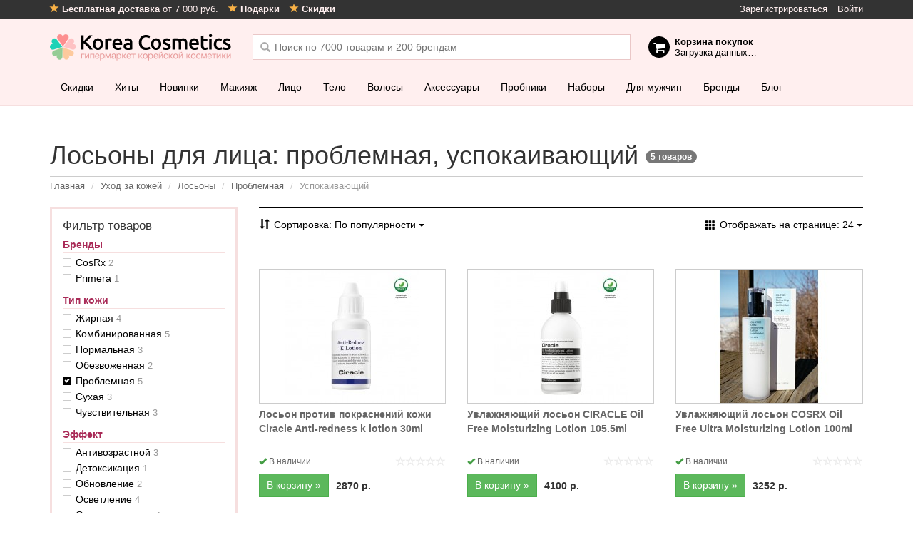

--- FILE ---
content_type: text/html; charset=utf-8
request_url: https://korea-cosmetics.ru/uhod-za-kozhej/losony/problemnaja/uspokaivajuschij/
body_size: 20202
content:
<!doctype html>
<html class="no-js">
<head>
  <meta charset="utf-8" />
  <meta name="viewport" content="width=device-width, initial-scale=1, maximum-scale=1, user-scalable=no" />
  <meta http-equiv="X-UA-Compatible" content="IE=edge" />
  <meta name="apple-mobile-web-app-title" content="Косметика" />
      <meta property="og:image" content="https://korea-cosmetics.ru/catalog/view/theme/metalic/static/dist/images/social-image.jpg" />
    <meta name="hash" content="55dd1929818f6734d36b4934a2a3c78a">
  <title>Лосьоны для лица: проблемная, успокаивающий – купить, цена | Интернет-магазин корейской косметики</title>
  <base href="https://korea-cosmetics.ru/" />
      <meta name="yandex-verification" content="715e376218322b5b" />
  <link href="https://korea-cosmetics.ru/catalog/view/theme/metalic/static/dist/favicon.png" rel="icon" />
  <link href="https://korea-cosmetics.ru/catalog/view/theme/metalic/static/dist/images/app-icons/180x180.png" sizes="180x180" rel="apple-touch-icon" />
  <link href="https://korea-cosmetics.ru/catalog/view/theme/metalic/static/dist/images/app-icons/152x152.png" sizes="152x152" rel="apple-touch-icon" />
  <link href="https://korea-cosmetics.ru/catalog/view/theme/metalic/static/dist/images/app-icons/144x144.png" sizes="144x144" rel="apple-touch-icon" />
  <link href="https://korea-cosmetics.ru/catalog/view/theme/metalic/static/dist/images/app-icons/120x120.png" sizes="120x120" rel="apple-touch-icon" />
  <link href="https://korea-cosmetics.ru/catalog/view/theme/metalic/static/dist/images/app-icons/114x114.png" sizes="114x114" rel="apple-touch-icon" />
  <link href="https://korea-cosmetics.ru/catalog/view/theme/metalic/static/dist/images/app-icons/76x76.png" sizes="76x76" rel="apple-touch-icon" />
  <link href="https://korea-cosmetics.ru/catalog/view/theme/metalic/static/dist/images/app-icons/72x72.png" sizes="72x72" rel="apple-touch-icon" />
  <link href="https://korea-cosmetics.ru/catalog/view/theme/metalic/static/dist/images/app-icons/57x57.png" sizes="57x57" rel="apple-touch-icon" />

  <link href="https://korea-cosmetics.ru/catalog/view/theme/metalic/static/dist/images/social-image.jpg" rel="image_src" />

    <link href="https://korea-cosmetics.ru/uhod-za-kozhej/losony/problemnaja/uspokaivajuschij/" rel="canonical" />
  
  <script>
    var ga_global_dims = [];
  </script>

  <script src="https://korea-cosmetics.ru/catalog/view/theme/metalic/static/dist/scripts/vendor/jquery-1.9.1.min.js"></script>

  <!--[if lt IE 9]>
  <script src="https://korea-cosmetics.ru/catalog/view/theme/metalic/static/dist/scripts/vendor/html5shiv_respond.js"></script>
  <![endif]-->

  <link rel="stylesheet" href="https://korea-cosmetics.ru/catalog/view/theme/metalic/static/dist/css/vendor.css?24">
  <link rel="stylesheet" href="https://korea-cosmetics.ru/catalog/view/theme/metalic/static/dist/css/style.css?24">

  <link rel="manifest" href="/manifest.json" />
  <!-- Google Tag Manager -->
<script>(function(w,d,s,l,i){w[l]=w[l]||[];w[l].push({'gtm.start':
new Date().getTime(),event:'gtm.js'});var f=d.getElementsByTagName(s)[0],
j=d.createElement(s),dl=l!='dataLayer'?'&l='+l:'';j.async=true;j.src=
'https://www.googletagmanager.com/gtm.js?id='+i+dl;f.parentNode.insertBefore(j,f);
})(window,document,'script','dataLayer','GTM-WZX4656');</script>
<!-- End Google Tag Manager -->
<!--  <script src="https://cdn.onesignal.com/sdks/OneSignalSDK.js" async=""></script> -->

  <script>
    var OneSignal = window.OneSignal || [];
    OneSignal.push(function() {
      OneSignal.init({
        appId: "462f7b41-8496-4070-bd39-03b43e24e12f",
        autoRegister: false,
        notifyButton: {
          enable: false,
        },
        /* Your other init options here */
        welcomeNotification: {
          title: "Спасибо за подписку!",
          message: "Теперь вы одними из первых узнаете про наши акции, скидки и обновления!",
          // "url": "" /* Leave commented for the notification to not open a window on Chrome and Firefox (on Safari, it opens to your webpage) */
        }
      });
    });
  </script>

  <link href="https://cdn.jsdelivr.net/npm/suggestions-jquery@17.12.0/dist/css/suggestions.min.css" type="text/css" rel="stylesheet" />
  <!--[if lt IE 10]>
  <script src="https://cdnjs.cloudflare.com/ajax/libs/jquery-ajaxtransport-xdomainrequest/1.0.1/jquery.xdomainrequest.min.js"></script>
  <![endif]-->

  <!-- VK widgets
  <script type="text/javascript" src="//vk.com/js/api/openapi.js?152"></script>
  <script type="text/javascript">
    VK.init({apiId: 6398002, onlyWidgets: true});
  </script>
  <!--/VK widgets -->

  <!-- DO NOT MODIFY -->
  <!-- End Facebook Pixel Code -->

  <!-- Track JS errors in GA -->
  <script>
    function trackJavaScriptError(r){var e=window.event||{},n=r.message||e.errorMessage,a=(r.filename||e.errorUrl)+": "+(r.lineno||e.errorLine);ga("send","event","JavaScript Error",n,a,{nonInteraction:1})}window.addEventListener?window.addEventListener("error",trackJavaScriptError,!1):window.attachEvent?window.attachEvent("onerror",trackJavaScriptError):window.onerror=trackJavaScriptError;
  </script>
  <!--/Track JS errors in GA -->
</head>

<body class=" ">
  <script src="https://cdnjs.cloudflare.com/ajax/libs/mobile-detect/1.4.3/mobile-detect.min.js"></script>

  <script>
    var userDevice = new MobileDetect(window.navigator.userAgent);
    var criteoDeviceType = userDevice.tablet() ? 't' : (userDevice.mobile() ? 'm' : 'd');
  </script>
  <!-- Google Tag Manager (noscript) -->
<noscript><iframe src="https://www.googletagmanager.com/ns.html?id=GTM-WZX4656"
height="0" width="0" style="display:none;visibility:hidden"></iframe></noscript>
<!-- End Google Tag Manager (noscript) -->

<script>
var abc = new XMLHttpRequest();
var microtime = Date.now();
var abcbody = "t="+microtime+"&w="+screen.width+"&h="+ screen.height+"&cw="+document.documentElement.clientWidth+"&ch="+document.documentElement.clientHeight;
abc.open("POST", "/antibot9/8.php", true);
abc.setRequestHeader("Content-Type", "application/x-www-form-urlencoded");
abc.send(abcbody);
</script>

  <script>
    var loadDeferredStyles = function() {
      var addStylesNode = document.getElementById("deferred-styles");
      var replacement = document.createElement("div");
      replacement.innerHTML = addStylesNode.textContent;
      document.body.appendChild(replacement)
      addStylesNode.parentElement.removeChild(addStylesNode);
    };
    var raf = window.requestAnimationFrame || window.mozRequestAnimationFrame ||
        window.webkitRequestAnimationFrame || window.msRequestAnimationFrame;
    if (raf) raf(function() { window.setTimeout(loadDeferredStyles, 0); });
    else window.addEventListener('load', loadDeferredStyles);
  </script>

  <div id="global-wrapper">

<div id="content" class="filtered-content">
      <div class="container">
    <div class="content-top">
<div id="banner0" class="banner">
  <div>
    <div class="swiper-wrapper">
        </div>
  </div>
</div>
</div>
    <h1>
      Лосьоны для лица: проблемная, успокаивающий&nbsp;<span class="badge">5&nbsp;товаров</span>
    </h1>

    <ol class="breadcrumb">
                   <li itemprop="itemListElement" itemscope itemtype="https://schema.org/ListItem">
          <a itemscope itemtype="https://schema.org/Thing" itemprop="item" href="https://korea-cosmetics.ru/" itemprop="url">
            <span itemprop="title">Главная</span>
          </a>
        </li>
                         <li itemprop="itemListElement" itemscope itemtype="https://schema.org/ListItem">
          <a itemscope itemtype="https://schema.org/Thing" itemprop="item" href="https://korea-cosmetics.ru/uhod-za-kozhej/" itemprop="url">
            <span itemprop="title">Уход за кожей</span>
          </a>
        </li>
                         <li itemprop="itemListElement" itemscope itemtype="https://schema.org/ListItem">
          <a itemscope itemtype="https://schema.org/Thing" itemprop="item" href="https://korea-cosmetics.ru/uhod-za-kozhej/losony/" itemprop="url">
            <span itemprop="title">Лосьоны</span>
          </a>
        </li>
                         <li itemprop="itemListElement" itemscope itemtype="https://schema.org/ListItem">
          <a itemscope itemtype="https://schema.org/Thing" itemprop="item" href="https://korea-cosmetics.ru/uhod-za-kozhej/losony/problemnaja/" itemprop="url">
            <span itemprop="title">Проблемная</span>
          </a>
        </li>
                        <li>
          Успокаивающий        </li>
              </ol>

        <div class="row">
      <div class="col-md-9 col-right">
        <div class="product-filter">
          <div class="toolbar">
            <div class="product-sort">
              <div class="btn-group">
                <button type="button" class="btn btn-link sort-btn dropdown-toggle" data-toggle="dropdown" aria-expanded="false">
                  <span class="text hidden-xs">
                    Сортировка:                    По популярности</span>
                  <span class="caret"></span>
                </button>

                <ul class="dropdown-menu" role="menu">
                                  <li>
                    <a href="https://korea-cosmetics.ru/uhod-za-kozhej/losony/problemnaja/uspokaivajuschij/?sort=p.sort_order&amp;order=ASC" rel="nofollow">
                      По популярности                    </a>
                  </li>
                                  <li>
                    <a href="https://korea-cosmetics.ru/uhod-za-kozhej/losony/problemnaja/uspokaivajuschij/?sort=p.date_added&amp;order=DESC" rel="nofollow">
                      Новинки                    </a>
                  </li>
                                  <li>
                    <a href="https://korea-cosmetics.ru/uhod-za-kozhej/losony/problemnaja/uspokaivajuschij/?sort=pd.name&amp;order=ASC" rel="nofollow">
                      Наименование (А &rarr; Я)                    </a>
                  </li>
                                  <li>
                    <a href="https://korea-cosmetics.ru/uhod-za-kozhej/losony/problemnaja/uspokaivajuschij/?sort=pd.name&amp;order=DESC" rel="nofollow">
                      Наименование (Я &rarr; А)                    </a>
                  </li>
                                  <li>
                    <a href="https://korea-cosmetics.ru/uhod-za-kozhej/losony/problemnaja/uspokaivajuschij/?sort=p.price&amp;order=ASC" rel="nofollow">
                      Цена (по возрастанию)                    </a>
                  </li>
                                  <li>
                    <a href="https://korea-cosmetics.ru/uhod-za-kozhej/losony/problemnaja/uspokaivajuschij/?sort=p.price&amp;order=DESC" rel="nofollow">
                      Цена (по убыванию)                    </a>
                  </li>
                                  <li>
                    <a href="https://korea-cosmetics.ru/uhod-za-kozhej/losony/problemnaja/uspokaivajuschij/?sort=rating&amp;order=DESC" rel="nofollow">
                      Рейтинг (по убыванию)                    </a>
                  </li>
                                  <li>
                    <a href="https://korea-cosmetics.ru/uhod-za-kozhej/losony/problemnaja/uspokaivajuschij/?sort=rating&amp;order=ASC" rel="nofollow">
                      Рейтинг (по возрастанию)                    </a>
                  </li>
                                  <li>
                    <a href="https://korea-cosmetics.ru/uhod-za-kozhej/losony/problemnaja/uspokaivajuschij/?sort=p.model&amp;order=ASC" rel="nofollow">
                      Модель (А &rarr; Я)                    </a>
                  </li>
                                  <li>
                    <a href="https://korea-cosmetics.ru/uhod-za-kozhej/losony/problemnaja/uspokaivajuschij/?sort=p.model&amp;order=DESC" rel="nofollow">
                      Модель (Я &rarr; А)                    </a>
                  </li>
                                </ul>
              </div>
            </div>
            <a href="#filter" class="filter-mobile-btn btn btn-success">
              <span class="glyphicon glyphicon-filter"></span>  Отфильтровать
            </a>
            <div class="product-limit">
              <div class="btn-group">
                <button type="button" class="btn btn-link limit-btn dropdown-toggle" data-toggle="dropdown" aria-expanded="false">
                  <span class="text hidden-xs">
                    Отображать на странице:                    24                  </span>
                  <span class="caret"></span>
                </button>

                <ul class="dropdown-menu" role="menu">
                                  <li>
                    <a href="https://korea-cosmetics.ru/uhod-za-kozhej/losony/?limit=24" rel="nofollow">
                      24                    </a>
                  </li>
                                  <li>
                    <a href="https://korea-cosmetics.ru/uhod-za-kozhej/losony/?limit=48" rel="nofollow">
                      48                    </a>
                  </li>
                                  <li>
                    <a href="https://korea-cosmetics.ru/uhod-za-kozhej/losony/?limit=96" rel="nofollow">
                      96                    </a>
                  </li>
                                  <li>
                    <a href="https://korea-cosmetics.ru/uhod-za-kozhej/losony/?limit=120" rel="nofollow">
                      120                    </a>
                  </li>
                                </ul>
              </div>
            </div>
          </div>
        </div>

        <div class="product-list">
          <div class="row">
                      <div class="col-sm-4">
             <div class="product-item" >
  <div class="product-info">
        <a class="image" href="https://korea-cosmetics.ru/uhod-za-kozhej/losony/ciracle-anti-redness-k-lotion-30ml-2.html" title="Лосьон против покраснений кожи Ciracle Anti-redness k lotion 30ml">
      <img class="lazyload" data-src="https://korea-cosmetics.ru/image/cache/data/mx/124/product2985170070590876909-187x187.jpeg" alt="Лосьон против покраснений кожи Ciracle Anti-redness k lotion 30ml" />
    </a>
    <a class="name" href="https://korea-cosmetics.ru/uhod-za-kozhej/losony/ciracle-anti-redness-k-lotion-30ml-2.html" title="Лосьон против покраснений кожи Ciracle Anti-redness k lotion 30ml">
      Лосьон против покраснений кожи Ciracle Anti-redness k lotion 30ml    </a>
    <div class="rating-elem">
      <span class="rating rating-0"> </span>
    </div>
    <div class="quantity-elem">
          <i class="glyphicon glyphicon-ok"></i>
      <span>В наличии</span>
        </div>
    <div class="toolbar">
                <span class="price">
                <span class="price-new">
          2870 р.</span>
              </span>
      
      <div class="btn-group btn-group-sm">
        <button type="button" class="btn btn-success js-add-to-cart"  data-product-id="123391" data-product-brand="" data-product-loc="Category">
          В корзину »
        </button>

              </div>
        </div>
  </div>
</div>
            </div>
                      <div class="col-sm-4">
             <div class="product-item" >
  <div class="product-info">
        <a class="image" href="https://korea-cosmetics.ru/uhod-za-kozhej/losony/ciracle-oil-free-moisturizing-lotion-1055ml-3.html" title="Увлажняющий лосьон CIRACLE Oil Free Moisturizing Lotion 105.5ml">
      <img class="lazyload" data-src="https://korea-cosmetics.ru/image/cache/data/mx/124/product2973170070590749762-187x187.jpeg" alt="Увлажняющий лосьон CIRACLE Oil Free Moisturizing Lotion 105.5ml" />
    </a>
    <a class="name" href="https://korea-cosmetics.ru/uhod-za-kozhej/losony/ciracle-oil-free-moisturizing-lotion-1055ml-3.html" title="Увлажняющий лосьон CIRACLE Oil Free Moisturizing Lotion 105.5ml">
      Увлажняющий лосьон CIRACLE Oil Free Moisturizing Lotion 105.5ml    </a>
    <div class="rating-elem">
      <span class="rating rating-0"> </span>
    </div>
    <div class="quantity-elem">
          <i class="glyphicon glyphicon-ok"></i>
      <span>В наличии</span>
        </div>
    <div class="toolbar">
                <span class="price">
                <span class="price-new">
          4100 р.</span>
              </span>
      
      <div class="btn-group btn-group-sm">
        <button type="button" class="btn btn-success js-add-to-cart"  data-product-id="123392" data-product-brand="" data-product-loc="Category">
          В корзину »
        </button>

              </div>
        </div>
  </div>
</div>
            </div>
                      <div class="col-sm-4">
             <div class="product-item" >
  <div class="product-info">
        <a class="image" href="https://korea-cosmetics.ru/uhod-za-kozhej/losony/cosrx-oil-free-ultra-moisturizing-lotion-100ml-5.html" title="Увлажняющий лосьон COSRX Oil Free Ultra Moisturizing Lotion 100ml">
      <img class="lazyload" data-src="https://korea-cosmetics.ru/image/cache/data/mx/124/uvlazhnyayushii-loc-on-cosrx-oil-free-ultra-moisturizing-lotion-100ml-98412-187x187.jpg" alt="Увлажняющий лосьон COSRX Oil Free Ultra Moisturizing Lotion 100ml" />
    </a>
    <a class="name" href="https://korea-cosmetics.ru/uhod-za-kozhej/losony/cosrx-oil-free-ultra-moisturizing-lotion-100ml-5.html" title="Увлажняющий лосьон COSRX Oil Free Ultra Moisturizing Lotion 100ml">
      Увлажняющий лосьон COSRX Oil Free Ultra Moisturizing Lotion 100ml    </a>
    <div class="rating-elem">
      <span class="rating rating-0"> </span>
    </div>
    <div class="quantity-elem">
          <i class="glyphicon glyphicon-ok"></i>
      <span>В наличии</span>
        </div>
    <div class="toolbar">
                <span class="price">
                <span class="price-new">
          3252 р.</span>
              </span>
      
      <div class="btn-group btn-group-sm">
        <button type="button" class="btn btn-success js-add-to-cart"  data-product-id="98412" data-product-brand="CosRx" data-product-loc="Category">
          В корзину »
        </button>

              </div>
        </div>
  </div>
</div>
            </div>
                      <div class="col-sm-4">
             <div class="product-item" >
  <div class="product-info">
        <a class="image" href="https://korea-cosmetics.ru/uhod-za-kozhej/losony/primera-wild-peach-pore-emulsion-150ml.html" title="Эмульсия с экстрактом дикого персика Primera Wild peach pore emulsion 150ml">
      <img class="lazyload" data-src="https://korea-cosmetics.ru/image/cache/data/mx/124/iemul-ciya-c-iekctraktom-dikogo-percika-primera-wild-peach-pore-emulsion-150ml-104285-187x187.jpeg" alt="Эмульсия с экстрактом дикого персика Primera Wild peach pore emulsion 150ml" />
    </a>
    <a class="name" href="https://korea-cosmetics.ru/uhod-za-kozhej/losony/primera-wild-peach-pore-emulsion-150ml.html" title="Эмульсия с экстрактом дикого персика Primera Wild peach pore emulsion 150ml">
      Эмульсия с экстрактом дикого персика Primera Wild peach pore emulsion 150ml    </a>
    <div class="rating-elem">
      <span class="rating rating-0"> </span>
    </div>
    <div class="quantity-elem">
          <i class="glyphicon glyphicon-ok"></i>
      <span>В наличии</span>
        </div>
    <div class="toolbar">
                <span class="price">
                <span class="price-new">
          5418 р.</span>
              </span>
      
      <div class="btn-group btn-group-sm">
        <button type="button" class="btn btn-success js-add-to-cart"  data-product-id="104285" data-product-brand="Primera" data-product-loc="Category">
          В корзину »
        </button>

              </div>
        </div>
  </div>
</div>
            </div>
                      <div class="col-sm-4">
             <div class="product-item" >
  <div class="product-info">
        <a class="image" href="https://korea-cosmetics.ru/uhod-za-kozhej/losony/cosrx-two-in-one-poreless-power-liquid-100ml-3.html" title="Эссенция COSRX Two In One Poreless Power Liquid 100ml">
      <img class="lazyload" data-src="https://korea-cosmetics.ru/image/cache/data/mx/124/product7223170304197552132-187x187.jpeg" alt="Эссенция COSRX Two In One Poreless Power Liquid 100ml" />
    </a>
    <a class="name" href="https://korea-cosmetics.ru/uhod-za-kozhej/losony/cosrx-two-in-one-poreless-power-liquid-100ml-3.html" title="Эссенция COSRX Two In One Poreless Power Liquid 100ml">
      Эссенция COSRX Two In One Poreless Power Liquid 100ml    </a>
    <div class="rating-elem">
      <span class="rating rating-0"> </span>
    </div>
    <div class="quantity-elem">
          <i class="glyphicon glyphicon-ok"></i>
      <span>В наличии</span>
        </div>
    <div class="toolbar">
                <span class="price">
                <span class="price-new">
          2790 р.</span>
              </span>
      
      <div class="btn-group btn-group-sm">
        <button type="button" class="btn btn-success js-add-to-cart"  data-product-id="123266" data-product-brand="CosRx" data-product-loc="Category">
          В корзину »
        </button>

              </div>
        </div>
  </div>
</div>
            </div>
                    </div>
        </div>

        <div class="custom-pagination">
          <div class="results">Показано с 1 по 5 из 5 (всего 1 страниц)</div>        </div>

              </div>

      <div class="col-md-3 col-left">
        <div class="sidebar-filter-block">
          <div class="sidebar-filter-block-content">
            <h6>Фильтр товаров</h6>

            
            <div class="column-left"><input type="hidden" name="filter_path" value="59_205" />


<div class="filter-group">
	<h6 class="filter-title">
  <span class="m_icon"></span>Бренды	</h6>

	<div class="filter-content height-limit">
			<div>
			<label>
				<input type="checkbox" name="filter_manufacturers[]" value="1574" />
				<span>
					<a href="https://korea-cosmetics.ru/uhod-za-kozhej/losony/cosrx/problemnaja/uspokaivajuschij/" class="filter-url">
						CosRx&nbsp;<span class="counter">2</span>
					</a>
				</span>
			</label>
		</div>
			<div>
			<label>
				<input type="checkbox" name="filter_manufacturers[]" value="1540" />
				<span>
					<a href="https://korea-cosmetics.ru/uhod-za-kozhej/losony/primera-1540/problemnaja/uspokaivajuschij/" class="filter-url">
						Primera&nbsp;<span class="counter">1</span>
					</a>
				</span>
			</label>
		</div>
		</div>
</div>

<div class="filter-group">
	<h6 class="filter-title" data-id="2">
    <span class="m_icon"></span>Тип кожи	</h6>

	<div class="filter-content">
			<div>
			<label>
				<input type="checkbox" name="filter_values[2][]" data-flter="2" value="62" />
				<span>
					<a href="https://korea-cosmetics.ru/uhod-za-kozhej/losony/problemnaja/zhirnaja/uspokaivajuschij/" class="filter-url" data-id="62">
						Жирная&nbsp;<span class="counter">4</span>
					</a>
				</span>
			</label>
		</div>
  		<div>
			<label>
				<input type="checkbox" name="filter_values[2][]" data-flter="2" value="64" />
				<span>
					<a href="https://korea-cosmetics.ru/uhod-za-kozhej/losony/problemnaja/kombinirovannaja/uspokaivajuschij/" class="filter-url" data-id="64">
						Комбинированная&nbsp;<span class="counter">5</span>
					</a>
				</span>
			</label>
		</div>
  		<div>
			<label>
				<input type="checkbox" name="filter_values[2][]" data-flter="2" value="60" />
				<span>
					<a href="https://korea-cosmetics.ru/uhod-za-kozhej/losony/problemnaja/normalnaja/uspokaivajuschij/" class="filter-url" data-id="60">
						Нормальная&nbsp;<span class="counter">3</span>
					</a>
				</span>
			</label>
		</div>
  		<div>
			<label>
				<input type="checkbox" name="filter_values[2][]" data-flter="2" value="159" />
				<span>
					<a href="https://korea-cosmetics.ru/uhod-za-kozhej/losony/problemnaja/obezvozhennaja/uspokaivajuschij/" class="filter-url" data-id="159">
						Обезвоженная&nbsp;<span class="counter">2</span>
					</a>
				</span>
			</label>
		</div>
  		<div>
			<label>
				<input type="checkbox" name="filter_values[2][]" data-flter="2" value="63" checked="checked" />
				<span>
					<a href="https://korea-cosmetics.ru/uhod-za-kozhej/losony/uspokaivajuschij/" class="filter-url" data-id="63">
						Проблемная&nbsp;<span class="counter">5</span>
					</a>
				</span>
			</label>
		</div>
  		<div>
			<label>
				<input type="checkbox" name="filter_values[2][]" data-flter="2" value="61" />
				<span>
					<a href="https://korea-cosmetics.ru/uhod-za-kozhej/losony/problemnaja/suhaja/uspokaivajuschij/" class="filter-url" data-id="61">
						Сухая&nbsp;<span class="counter">3</span>
					</a>
				</span>
			</label>
		</div>
  		<div>
			<label>
				<input type="checkbox" name="filter_values[2][]" data-flter="2" value="65" />
				<span>
					<a href="https://korea-cosmetics.ru/uhod-za-kozhej/losony/problemnaja/chuvstvitelnaja/uspokaivajuschij/" class="filter-url" data-id="65">
						Чувствительная&nbsp;<span class="counter">3</span>
					</a>
				</span>
			</label>
		</div>
  	</div>
</div>
<div class="filter-group">
	<h6 class="filter-title" data-id="3">
    <span class="m_icon"></span>Эффект	</h6>

	<div class="filter-content">
			<div>
			<label>
				<input type="checkbox" name="filter_values[3][]" data-flter="3" value="127" />
				<span>
					<a href="https://korea-cosmetics.ru/uhod-za-kozhej/losony/problemnaja/uspokaivajuschij/antivozrastnoj/" class="filter-url" data-id="127">
						Антивозрастной&nbsp;<span class="counter">3</span>
					</a>
				</span>
			</label>
		</div>
  		<div>
			<label>
				<input type="checkbox" name="filter_values[3][]" data-flter="3" value="131" />
				<span>
					<a href="https://korea-cosmetics.ru/uhod-za-kozhej/losony/problemnaja/uspokaivajuschij/detoksikatsija/" class="filter-url" data-id="131">
						Детоксикация&nbsp;<span class="counter">1</span>
					</a>
				</span>
			</label>
		</div>
  		<div>
			<label>
				<input type="checkbox" name="filter_values[3][]" data-flter="3" value="162" />
				<span>
					<a href="https://korea-cosmetics.ru/uhod-za-kozhej/losony/problemnaja/uspokaivajuschij/obnovlenja/" class="filter-url" data-id="162">
						Обновление&nbsp;<span class="counter">2</span>
					</a>
				</span>
			</label>
		</div>
  		<div>
			<label>
				<input type="checkbox" name="filter_values[3][]" data-flter="3" value="160" />
				<span>
					<a href="https://korea-cosmetics.ru/uhod-za-kozhej/losony/problemnaja/uspokaivajuschij/osvetlenija/" class="filter-url" data-id="160">
						Осветление&nbsp;<span class="counter">4</span>
					</a>
				</span>
			</label>
		</div>
  		<div>
			<label>
				<input type="checkbox" name="filter_values[3][]" data-flter="3" value="129" />
				<span>
					<a href="https://korea-cosmetics.ru/uhod-za-kozhej/losony/problemnaja/uspokaivajuschij/otshelushivaniya/" class="filter-url" data-id="129">
						Отшелушивание&nbsp;<span class="counter">1</span>
					</a>
				</span>
			</label>
		</div>
  		<div>
			<label>
				<input type="checkbox" name="filter_values[3][]" data-flter="3" value="125" />
				<span>
					<a href="https://korea-cosmetics.ru/uhod-za-kozhej/losony/problemnaja/uspokaivajuschij/pitanija/" class="filter-url" data-id="125">
						Питание&nbsp;<span class="counter">2</span>
					</a>
				</span>
			</label>
		</div>
  		<div>
			<label>
				<input type="checkbox" name="filter_values[3][]" data-flter="3" value="175" />
				<span>
					<a href="https://korea-cosmetics.ru/uhod-za-kozhej/losony/problemnaja/uspokaivajuschij/tonizirovanie/" class="filter-url" data-id="175">
						Тонизирование&nbsp;<span class="counter">3</span>
					</a>
				</span>
			</label>
		</div>
  		<div>
			<label>
				<input type="checkbox" name="filter_values[3][]" data-flter="3" value="126" />
				<span>
					<a href="https://korea-cosmetics.ru/uhod-za-kozhej/losony/problemnaja/uspokaivajuschij/uvlazhnenija/" class="filter-url" data-id="126">
						Увлажнение&nbsp;<span class="counter">5</span>
					</a>
				</span>
			</label>
		</div>
  		<div>
			<label>
				<input type="checkbox" name="filter_values[3][]" data-flter="3" value="200" />
				<span>
					<a href="https://korea-cosmetics.ru/uhod-za-kozhej/losony/problemnaja/uspokaivajuschij/uprugost/" class="filter-url" data-id="200">
						Упругость&nbsp;<span class="counter">1</span>
					</a>
				</span>
			</label>
		</div>
  		<div>
			<label>
				<input type="checkbox" name="filter_values[3][]" data-flter="3" value="130" checked="checked" />
				<span>
					<a href="https://korea-cosmetics.ru/uhod-za-kozhej/losony/problemnaja/" class="filter-url" data-id="130">
						Успокаивающий&nbsp;<span class="counter">5</span>
					</a>
				</span>
			</label>
		</div>
  	</div>
</div>
<div class="filter-group">
	<h6 class="filter-title" data-id="4">
    <span class="m_icon"></span>Несовершенства	</h6>

	<div class="filter-content">
			<div>
			<label>
				<input type="checkbox" name="filter_values[4][]" data-flter="4" value="41" />
				<span>
					<a href="https://korea-cosmetics.ru/uhod-za-kozhej/losony/problemnaja/uspokaivajuschij/akne/" class="filter-url" data-id="41">
						Акне&nbsp;<span class="counter">2</span>
					</a>
				</span>
			</label>
		</div>
  		<div>
			<label>
				<input type="checkbox" name="filter_values[4][]" data-flter="4" value="45" />
				<span>
					<a href="https://korea-cosmetics.ru/uhod-za-kozhej/losony/problemnaja/uspokaivajuschij/pokrasnenie/" class="filter-url" data-id="45">
						Покраснение&nbsp;<span class="counter">3</span>
					</a>
				</span>
			</label>
		</div>
  		<div>
			<label>
				<input type="checkbox" name="filter_values[4][]" data-flter="4" value="42" />
				<span>
					<a href="https://korea-cosmetics.ru/uhod-za-kozhej/losony/problemnaja/uspokaivajuschij/rasshirennye-pory/" class="filter-url" data-id="42">
						Расширенные поры&nbsp;<span class="counter">2</span>
					</a>
				</span>
			</label>
		</div>
  		<div>
			<label>
				<input type="checkbox" name="filter_values[4][]" data-flter="4" value="43" />
				<span>
					<a href="https://korea-cosmetics.ru/uhod-za-kozhej/losony/problemnaja/uspokaivajuschij/chernye-tochki/" class="filter-url" data-id="43">
						Черные точки&nbsp;<span class="counter">2</span>
					</a>
				</span>
			</label>
		</div>
  		<div>
			<label>
				<input type="checkbox" name="filter_values[4][]" data-flter="4" value="46" />
				<span>
					<a href="https://korea-cosmetics.ru/uhod-za-kozhej/losony/problemnaja/uspokaivajuschij/shelushenie/" class="filter-url" data-id="46">
						Шелушение&nbsp;<span class="counter">2</span>
					</a>
				</span>
			</label>
		</div>
  	</div>
</div>
<div class="filter-group">
	<h6 class="filter-title" data-id="1">
    <span class="m_icon"></span>Возраст	</h6>

	<div class="filter-content">
			<div>
			<label>
				<input type="checkbox" name="filter_values[1][]" data-flter="1" value="7" />
				<span>
					<a href="https://korea-cosmetics.ru/uhod-za-kozhej/losony/problemnaja/uspokaivajuschij/do-25-let/" class="filter-url" data-id="7">
						до 25 лет&nbsp;<span class="counter">1</span>
					</a>
				</span>
			</label>
		</div>
  		<div>
			<label>
				<input type="checkbox" name="filter_values[1][]" data-flter="1" value="8" />
				<span>
					<a href="https://korea-cosmetics.ru/uhod-za-kozhej/losony/problemnaja/uspokaivajuschij/25-35-let/" class="filter-url" data-id="8">
						от 25 до 35 лет&nbsp;<span class="counter">4</span>
					</a>
				</span>
			</label>
		</div>
  		<div>
			<label>
				<input type="checkbox" name="filter_values[1][]" data-flter="1" value="9" />
				<span>
					<a href="https://korea-cosmetics.ru/uhod-za-kozhej/losony/problemnaja/uspokaivajuschij/35-40-let/" class="filter-url" data-id="9">
						от 35 до 40 лет&nbsp;<span class="counter">4</span>
					</a>
				</span>
			</label>
		</div>
  		<div>
			<label>
				<input type="checkbox" name="filter_values[1][]" data-flter="1" value="10" />
				<span>
					<a href="https://korea-cosmetics.ru/uhod-za-kozhej/losony/problemnaja/uspokaivajuschij/ot-40-let/" class="filter-url" data-id="10">
						после 40 лет&nbsp;<span class="counter">4</span>
					</a>
				</span>
			</label>
		</div>
  	</div>
</div>
<div class="filter-group">
	<h6 class="filter-title" data-id="7">
    <span class="m_icon"></span>Компоненты	</h6>

	<div class="filter-content">
			<div>
			<label>
				<input type="checkbox" name="filter_values[7][]" data-flter="7" value="157" />
				<span>
					<a href="https://korea-cosmetics.ru/uhod-za-kozhej/losony/problemnaja/uspokaivajuschij/chajnoe-derevo/" class="filter-url" data-id="157">
						Чайное дерево&nbsp;<span class="counter">1</span>
					</a>
				</span>
			</label>
		</div>
  	</div>
</div>
<div class="filter-group">
	<h6 class="filter-title" data-id="13">
    <span class="m_icon"></span>Область применения	</h6>

	<div class="filter-content">
			<div>
			<label>
				<input type="checkbox" name="filter_values[13][]" data-flter="13" value="73" />
				<span>
					<a href="https://korea-cosmetics.ru/uhod-za-kozhej/losony/problemnaja/uspokaivajuschij/litso/" class="filter-url" data-id="73">
						Лицо&nbsp;<span class="counter">2</span>
					</a>
				</span>
			</label>
		</div>
  	</div>
</div>

<a href="https://korea-cosmetics.ru/uhod-za-kozhej/losony/" class="btn btn-default btn-block filter-reset-btn">Сбросить фильтры</a>
</div>           </div>

          <a href="#filter-close" class="filter-close-mobile-btn"></a>
        </div>

        
        <div id="reasons-to-buy"></div>
      </div>
    </div>

    
      </div>

</div>

<script>
  var gaecViewProductsList = 'Category Page';
  if ('undefined' !== typeof ga) {
      ga('ec:addImpression', {
      'id': '123391',
      'name': 'Лосьон против покраснений кожи Ciracle Anti-redness k lotion 30ml',
      'brand': '',
      'list': gaecViewProductsList,
      'category': 'Уход за кожей / Лосьоны / Проблемная / Успокаивающий',
      'position': 1    });
      ga('ec:addImpression', {
      'id': '123392',
      'name': 'Увлажняющий лосьон CIRACLE Oil Free Moisturizing Lotion 105.5ml',
      'brand': '',
      'list': gaecViewProductsList,
      'category': 'Уход за кожей / Лосьоны / Проблемная / Успокаивающий',
      'position': 2    });
      ga('ec:addImpression', {
      'id': '98412',
      'name': 'Увлажняющий лосьон COSRX Oil Free Ultra Moisturizing Lotion 100ml',
      'brand': 'CosRx',
      'list': gaecViewProductsList,
      'category': 'Уход за кожей / Лосьоны / Проблемная / Успокаивающий',
      'position': 3    });
      ga('ec:addImpression', {
      'id': '104285',
      'name': 'Эмульсия с экстрактом дикого персика Primera Wild peach pore emulsion 150ml',
      'brand': 'Primera',
      'list': gaecViewProductsList,
      'category': 'Уход за кожей / Лосьоны / Проблемная / Успокаивающий',
      'position': 4    });
      ga('ec:addImpression', {
      'id': '123266',
      'name': 'Эссенция COSRX Two In One Poreless Power Liquid 100ml',
      'brand': 'CosRx',
      'list': gaecViewProductsList,
      'category': 'Уход за кожей / Лосьоны / Проблемная / Успокаивающий',
      'position': 5    });
      ga('send', 'event', 'ecommerce', 'impression', { 'nonInteraction': true });
  }
</script>

<!--<script type="text/javascript" src="//static.criteo.net/js/ld/ld.js" async="true"></script>
<script type="text/javascript">
window.criteo_q = window.criteo_q || [];
window.criteo_q.push(
{ event: "setAccount", account: 55580 },
{ event: "setSiteType", type: criteoDeviceType },
{ event: "viewList", item:[ "123391", "123392", "98412" ]}
);
</script>
--!>

  <div id="header" class="has-specials">
  <div class="top-bar">
    <div class="container">
      <ul class="pull-right hidden-xs">
                      <li>
          <a class="reg_btn" href="https://korea-cosmetics.ru/index.php?route=account/simpleregister">Зарегистрироваться</a>        </li>
        <li>
          <a class="login_btn" href="https://korea-cosmetics.ru/login">Войти</a>        </li>
              </ul>

      <ul>
        <li>
          <a href="/dostavka.html">
            <i class="glyphicon glyphicon-star"></i>
            <b>Бесплатная доставка</b> от 7 000 руб.
          </a>
        </li>
        <li class="hidden-xs">
          <a href="/podarki.html">
            <i class="glyphicon glyphicon-star"></i>
            <b>Подарки</b>
          </a>
        </li>
        <li class="hidden-xs">
          <a href="/skidki.html">
            <i class="glyphicon glyphicon-star"></i>
            <b>Скидки</b>
          </a>
        </li>
      </ul>

        </div>
  </div>

  <div class="container">
    <div class="logo">
      <a href="https://korea-cosmetics.ru/">Korea Cosmetics</a>
    </div>

    <div class="header-stats hidden-sm hidden-xs">
      <div class="header-stats__item">
        <i class="glyphicon glyphicon-ok"></i>
        <b>7 000 товаров</b> от&nbsp;200 брендов      </div>
      <div class="header-stats__item">
        <i class="glyphicon glyphicon-ok"></i>
        <b>бесплатная доставка</b> от 7 000 руб.
      </div>
      <div class="header-stats__item">
        <i class="glyphicon glyphicon-ok"></i>
        работаем <b>c 2012 года</b>
      </div>
    </div>

    <div id="cart">
      <div class="heading">
        <b>Корзина покупок</b><br/>
        <span id="cart-total">Загрузка данных&hellip;</span>
      </div>
    </div>

    <div id="search">
      <input type="text" name="filter_name" value="" placeholder="Поиск по 7000 товарам и 200 брендам" autocomplete="off" />
      <div id="search-suggesstion"></div>
    </div>

    <a href="/?route=checkout/simplecheckout" class="cart-mobile-btn" id="mobile-cart">
      <i class="glyphicon glyphicon-shopping-cart"></i>
      <span class="counter" style="display: none"></span>
    </a>

    <a href="/?route=product/search" class="search-mobile-btn">
      <i class="glyphicon glyphicon-search"></i>
    </a>

    <a href="/" class="btn btn-sm btn-default back-to-store-btn">
      <i class="glyphicon glyphicon-chevron-left"></i>
      В<span class="hidden-xs">ернуться в</span> магазин
    </a>

          <a href="login" class="account-mobile-btn">
        <i class="glyphicon glyphicon-user"></i>
      </a>
      </div>
</div>


  <div class="navbar navbar-default has-specials" role="navigation" id="navigation">
  <div class="container">
    <button type="button" class="catalog-mobile-btn btn btn-link collapsed" data-toggle="collapse" data-target="#navbar" aria-expanded="false" aria-controls="navbar">
      <i class="glyphicon glyphicon-menu-hamburger"></i>
    </button>
    <div class="collapse navbar-collapse" id="navbar">
      <ul class="nav navbar-nav">
                    <li >
          <a href="/specials/">
            Скидки          </a>
        </li>
                          <li >
          <a href="/bestsellers/">
            Хиты          </a>
        </li>
                          <li class="hidden-sm">
          <a href="/novinki/">
            Новинки          </a>
        </li>
                          <li class="dropdown-large">
          <a href="https://korea-cosmetics.ru/makiyaj/">
          <span class="m_icon"></span>Макияж          </a>
          <div class="dropdown-menu-large">
            <div class="container">
              <div class="menu-block">
                <h6>Макияж</h6>
                <div class="row">
                                  <div class="col-md-3 col-sm-4">
                                      <div class="group-name">
                    <span class="m_icon"></span>
                                          Лицо                                        </div>
                    <ul class="group-links">
                                          <li>
                        <a href="https://korea-cosmetics.ru/makiyaj/bb-krem/" class="item">
                          <span class="counter">15</span>
                          BB кремы                        </a>
                      </li>
                                          <li>
                        <a href="https://korea-cosmetics.ru/makiyaj/cc-krem/" class="item">
                          <span class="counter">5</span>
                          CC кремы                        </a>
                      </li>
                                          <li>
                        <a href="https://korea-cosmetics.ru/makiyaj/bazy/" class="item">
                          <span class="counter">217</span>
                          Базы                        </a>
                      </li>
                                          <li>
                        <a href="https://korea-cosmetics.ru/ochishenie/gidrofilnye-masla/" class="item">
                          <span class="counter">87</span>
                          Гидрофильные масла                        </a>
                      </li>
                                          <li>
                        <a href="https://korea-cosmetics.ru/makiyaj/kushony/" class="item">
                          <span class="counter">172</span>
                          Кушоны                        </a>
                      </li>
                                          <li>
                        <a href="https://korea-cosmetics.ru/makiyaj/mist-fiks/" class="item">
                          <span class="counter">11</span>
                          Мисты, фиксаторы макияжа                        </a>
                      </li>
                                          <li>
                        <a href="https://korea-cosmetics.ru/makiyaj/praymer/" class="item">
                          <span class="counter">21</span>
                          Праймеры                        </a>
                      </li>
                                          <li>
                        <a href="https://korea-cosmetics.ru/makiyaj/pudry/" class="item">
                          <span class="counter">43</span>
                          Пудры                        </a>
                      </li>
                                          <li>
                        <a href="https://korea-cosmetics.ru/makiyaj/rumyana/" class="item">
                          <span class="counter">27</span>
                          Румяна                        </a>
                      </li>
                                          <li>
                        <a href="https://korea-cosmetics.ru/makiyaj/ton-krem-konsiller/" class="item">
                          <span class="counter">166</span>
                          Тональные кремы и консилеры                        </a>
                      </li>
                                          <li>
                        <a href="https://korea-cosmetics.ru/makiyaj/haylayter/" class="item">
                          <span class="counter">5</span>
                          Хайлайтеры                        </a>
                      </li>
                                          <li>
                        <a href="https://korea-cosmetics.ru/uhod-za-kozhej/saschita-ot-solnca/" class="item">
                          <span class="counter">145</span>
                          Защита от солнца                        </a>
                      </li>
                                        </ul>
                                      <div class="group-name">
                    <span class="m_icon"></span>
                                          <a href="https://korea-cosmetics.ru/makiyaj/dla-glas/">Глаза</a>
                                        </div>
                    <ul class="group-links">
                                          <li>
                        <a href="https://korea-cosmetics.ru/makiyaj/dla-glas/karandashi-dlja-brovej/" class="item">
                          <span class="counter">2</span>
                          Карандаши для бровей                        </a>
                      </li>
                                          <li>
                        <a href="https://korea-cosmetics.ru/makiyaj/dla-glas/karandashi-dlja-glaz/" class="item">
                          <span class="counter">1</span>
                          Карандаши для глаз                        </a>
                      </li>
                                          <li>
                        <a href="https://korea-cosmetics.ru/makiyaj/dla-glas/podvodki/" class="item">
                          <span class="counter">6</span>
                          Подводки                        </a>
                      </li>
                                          <li>
                        <a href="https://korea-cosmetics.ru/makiyaj/dla-glas/teni/" class="item">
                          <span class="counter">3</span>
                          Тени                        </a>
                      </li>
                                          <li>
                        <a href="https://korea-cosmetics.ru/makiyaj/dla-glas/tushy/" class="item">
                          <span class="counter">13</span>
                          Туши                        </a>
                      </li>
                                        </ul>
                                    </div>
                                  <div class="col-md-3 col-sm-4">
                                      <div class="group-name">
                    <span class="m_icon"></span>
                                          <a href="https://korea-cosmetics.ru/makiyaj/dla-gub/">Губы</a>
                                        </div>
                    <ul class="group-links">
                                          <li>
                        <a href="https://korea-cosmetics.ru/makiyaj/dla-gub/balzamy/" class="item">
                          <span class="counter">51</span>
                          Бальзамы                        </a>
                      </li>
                                          <li>
                        <a href="https://korea-cosmetics.ru/makiyaj/dla-gub/bleski/" class="item">
                          <span class="counter">23</span>
                          Блески                        </a>
                      </li>
                                          <li>
                        <a href="https://korea-cosmetics.ru/makiyaj/dla-gub/pomady/" class="item">
                          <span class="counter">150</span>
                          Помады                        </a>
                      </li>
                                          <li>
                        <a href="https://korea-cosmetics.ru/makiyaj/dla-gub/pomady-karandashi/" class="item">
                          <span class="counter">1</span>
                          Помады-карандаши                        </a>
                      </li>
                                          <li>
                        <a href="https://korea-cosmetics.ru/makiyaj/dla-gub/tinty-ne-vodostojkie/" class="item">
                          <span class="counter">127</span>
                          Тинты НЕ водостойкие                        </a>
                      </li>
                                          <li>
                        <a href="https://korea-cosmetics.ru/makiyaj/dla-gub/tinty-vodostojkie/" class="item">
                          <span class="counter">42</span>
                          Тинты водостойкие                        </a>
                      </li>
                                        </ul>
                                      <div class="group-name">
                    <span class="m_icon"></span>
                                          <a href="https://korea-cosmetics.ru/makiyaj/dla-nogtey/">Ногти</a>
                                        </div>
                    <ul class="group-links">
                                          <li>
                        <a href="https://korea-cosmetics.ru/makiyaj/dla-nogtey/dekoratsii/" class="item">
                          <span class="counter">1</span>
                          Декорации                        </a>
                      </li>
                                        </ul>
                                    </div>
                                  <div class="col-md-3 col-sm-4">
                                      <div class="group-name">
                    <span class="m_icon"></span>
                                          <a href="https://korea-cosmetics.ru/ochishenie/dla-snyatia-makiyazha/">Средства для снятия макияжа</a>
                                        </div>
                    <ul class="group-links">
                                          <li>
                        <a href="https://korea-cosmetics.ru/ochishenie/salfetki/" class="item">
                          <span class="counter">20</span>
                          Влажные салфетки                        </a>
                      </li>
                                          <li>
                        <a href="https://korea-cosmetics.ru/ochishenie/gely/" class="item">
                          <span class="counter">27</span>
                          Гели                        </a>
                      </li>
                                          <li>
                        <a href="https://korea-cosmetics.ru/ochishenie/gidrofilnye-masla/" class="item">
                          <span class="counter">87</span>
                          Гидрофильные масла                        </a>
                      </li>
                                          <li>
                        <a href="https://korea-cosmetics.ru/ochishenie/micellyarnaya-voda/" class="item">
                          <span class="counter">22</span>
                          Мицеллярная вода                        </a>
                      </li>
                                          <li>
                        <a href="https://korea-cosmetics.ru/ochishenie/penki/" class="item">
                          <span class="counter">373</span>
                          Пенки                        </a>
                      </li>
                                          <li>
                        <a href="https://korea-cosmetics.ru/ochishenie/pilingi/" class="item">
                          <span class="counter">57</span>
                          Пилинги                        </a>
                      </li>
                                        </ul>
                                      <div class="group-name">
                    <span class="m_icon"></span>
                                          Разное                                        </div>
                    <ul class="group-links">
                                          <li>
                        <a href="https://korea-cosmetics.ru/ochishenie/schetki/" class="item">
                          <span class="counter">5</span>
                          Спонжи, паффы, щетки, губки                        </a>
                      </li>
                                          <li>
                        <a href="https://korea-cosmetics.ru/kos-in/dla-makiazha-in/" class="item">
                          <span class="counter">30</span>
                          Аксессуары для макияжа                        </a>
                      </li>
                                          <li>
                        <a href="https://korea-cosmetics.ru/kos-in/aksessuary/" class="item">
                          <span class="counter">36</span>
                          Аксессуары для ногтей                        </a>
                      </li>
                                          <li>
                        <a href="https://korea-cosmetics.ru/kos-in/drugoe/" class="item">
                          <span class="counter">10</span>
                          Другое                        </a>
                      </li>
                                        </ul>
                                    </div>
                                  <div class="col-md-3 hidden-sm hidden-xs new-menu-products">
                                      <div class="group-name">
                      Хиты продаж
                    </div>

                                          <div class="product-item" >
  <div class="product-info">
        <a class="image" href="https://korea-cosmetics.ru/makiyaj/kushony/innisfree-no-sebum-mineral-powder-5g-3.html" title="Минеральная матирующая пудра INNISFREE No-Sebum Mineral Powder 5g">
      <img class="lazyload" data-src="https://korea-cosmetics.ru/image/cache/data/mx/204/product25554173726762285187-187x187.jpg" alt="Минеральная матирующая пудра INNISFREE No-Sebum Mineral Powder 5g" />
    </a>
    <a class="name" href="https://korea-cosmetics.ru/makiyaj/kushony/innisfree-no-sebum-mineral-powder-5g-3.html" title="Минеральная матирующая пудра INNISFREE No-Sebum Mineral Powder 5g">
      Минеральная матирующая пудра INNISFREE No-Sebum Mineral Powder 5g    </a>
    <div class="rating-elem">
      <span class="rating rating-0"> </span>
    </div>
    <div class="quantity-elem">
          <i class="glyphicon glyphicon-ok"></i>
      <span>В наличии</span>
        </div>
    <div class="toolbar">
                <span class="price">
                <span class="price-new">
          1490 р.</span>
              </span>
      
      <div class="btn-group btn-group-sm">
        <button type="button" class="btn btn-success js-add-to-cart" data-noops="true" data-product-id="121805" data-product-brand="" data-product-loc="Category">
          В корзину »
        </button>

              </div>
        </div>
  </div>
</div>
                                          <div class="product-item special" style="display:none;"
  >
  <div class="product-info">
        <span class="special-badge" title="На этот товар действует скидка 10%">
      <small>-</small><b>10</b><small>%</small>
    </span>
        <span class="special-date">
      скидка до конца дня</span>
            <a class="image" href="https://korea-cosmetics.ru/makiyaj/dla-glas/tony-moly-double-needs-pangpang-mascara-12g-3.html" title="Уникальная термотушь Tony Moly Double Needs PangPang Mascara 12g">
      <img class="lazyload" data-src="https://korea-cosmetics.ru/image/cache/data/mx/172/unikal-naya-termotush-tony-moly-double-needs-pangpang-mascara-12g-109384-187x187.jpeg" alt="Уникальная термотушь Tony Moly Double Needs PangPang Mascara 12g" />
    </a>
    <a class="name" href="https://korea-cosmetics.ru/makiyaj/dla-glas/tony-moly-double-needs-pangpang-mascara-12g-3.html" title="Уникальная термотушь Tony Moly Double Needs PangPang Mascara 12g">
      Уникальная термотушь Tony Moly Double Needs PangPang Mascara 12g    </a>
    <div class="rating-elem">
      <span class="rating rating-5"> </span>
    </div>
    <div class="quantity-elem">
          <i class="glyphicon glyphicon-ok"></i>
      <span>В наличии</span>
        </div>
    <div class="toolbar">
                <span class="price">
                <span class="price-old">
          1854</span>
        <span class="price-new">
          1669 р.</span>
              </span>
      
      <div class="btn-group btn-group-sm">
        <button type="button" class="btn btn-success js-add-to-cart" data-noops="true" data-product-id="109384" data-product-brand="Tony Moly" data-product-loc="Category">
          В корзину »
        </button>

              </div>
        </div>
  </div>
</div>
                                          <div class="product-item special" style="display:none;"
  >
  <div class="product-info">
        <span class="special-badge" title="На этот товар действует скидка 10%">
      <small>-</small><b>10</b><small>%</small>
    </span>
        <span class="special-date">
      скидка до конца дня</span>
            <a class="image" href="https://korea-cosmetics.ru/makiyaj/dla-glas/innisfree-skinny-microcara-35g-5.html" title="Разделяющая тушь для ресниц Innisfree Skinny Microcara 3.5g ">
      <img class="lazyload" data-src="https://korea-cosmetics.ru/image/cache/data/mx/172/product4392170122264720340-187x187.jpg" alt="Разделяющая тушь для ресниц Innisfree Skinny Microcara 3.5g " />
    </a>
    <a class="name" href="https://korea-cosmetics.ru/makiyaj/dla-glas/innisfree-skinny-microcara-35g-5.html" title="Разделяющая тушь для ресниц Innisfree Skinny Microcara 3.5g ">
      Разделяющая тушь для ресниц Innisfree Skinny Microcara 3.5g     </a>
    <div class="rating-elem">
      <span class="rating rating-5"> </span>
    </div>
    <div class="quantity-elem">
          <i class="glyphicon glyphicon-ok"></i>
      <span>В наличии</span>
        </div>
    <div class="toolbar">
                <span class="price">
                <span class="price-old">
          2235</span>
        <span class="price-new">
          2012 р.</span>
              </span>
      
      <div class="btn-group btn-group-sm">
        <button type="button" class="btn btn-success js-add-to-cart" data-noops="true" data-product-id="112925" data-product-brand="Innisfree" data-product-loc="Category">
          В корзину »
        </button>

              </div>
        </div>
  </div>
</div>
                                          <div class="product-item special" style="display:none;"
  >
  <div class="product-info">
        <span class="special-badge" title="На этот товар действует скидка 10%">
      <small>-</small><b>10</b><small>%</small>
    </span>
        <span class="special-date">
      скидка до конца дня</span>
            <a class="image" href="https://korea-cosmetics.ru/makiyaj/kushony/innisfree-no-sebum-mineral-pact-85g-6.html" title="Прозрачная минеральная пудра Innisfree No-Sebum Mineral Pact 8.5g">
      <img class="lazyload" data-src="https://korea-cosmetics.ru/image/cache/data/mx/makiyazh-kushony/prozrachnaya-mineral-naya-pudra-innisfree-no-sebum-mineral-pact-8-5g-112211-187x187.jpg" alt="Прозрачная минеральная пудра Innisfree No-Sebum Mineral Pact 8.5g" />
    </a>
    <a class="name" href="https://korea-cosmetics.ru/makiyaj/kushony/innisfree-no-sebum-mineral-pact-85g-6.html" title="Прозрачная минеральная пудра Innisfree No-Sebum Mineral Pact 8.5g">
      Прозрачная минеральная пудра Innisfree No-Sebum Mineral Pact 8.5g    </a>
    <div class="rating-elem">
      <span class="rating rating-5"> </span>
    </div>
    <div class="quantity-elem">
          <i class="glyphicon glyphicon-ok"></i>
      <span>В наличии</span>
        </div>
    <div class="toolbar">
                <span class="price">
                <span class="price-old">
          2305</span>
        <span class="price-new">
          2075 р.</span>
              </span>
      
      <div class="btn-group btn-group-sm">
        <button type="button" class="btn btn-success js-add-to-cart" data-noops="true" data-product-id="112211" data-product-brand="Innisfree" data-product-loc="Category">
          В корзину »
        </button>

              </div>
        </div>
  </div>
</div>
                                          <div class="product-item" style="display:none;"
  >
  <div class="product-info">
        <a class="image" href="https://korea-cosmetics.ru/makiyaj/zashhita-ot-solnca-mac/etude-house-sunprise-mild-airy-finish-spf50-pa-55ml.html" title="Финишное солнцезащитное средство Etude House Sunprise mild airy finish spf50+ pa+++ 55ml">
      <img class="lazyload" data-src="https://korea-cosmetics.ru/image/cache/data/mx/177/finishnoe-colncezashitnoe-credctvo-etude-house-sunprise-mild-airy-finish-spf50-pa-55ml-103287-187x187.jpg" alt="Финишное солнцезащитное средство Etude House Sunprise mild airy finish spf50+ pa+++ 55ml" />
    </a>
    <a class="name" href="https://korea-cosmetics.ru/makiyaj/zashhita-ot-solnca-mac/etude-house-sunprise-mild-airy-finish-spf50-pa-55ml.html" title="Финишное солнцезащитное средство Etude House Sunprise mild airy finish spf50+ pa+++ 55ml">
      Финишное солнцезащитное средство Etude House Sunprise mild airy finish spf50+ pa+++ 55ml    </a>
    <div class="rating-elem">
      <span class="rating rating-5"> </span>
    </div>
    <div class="quantity-elem">
          <i class="glyphicon glyphicon-ok"></i>
      <span>В наличии</span>
        </div>
    <div class="toolbar">
                <span class="price">
                <span class="price-new">
          2523 р.</span>
              </span>
      
      <div class="btn-group btn-group-sm">
        <button type="button" class="btn btn-success js-add-to-cart" data-noops="true" data-product-id="103287" data-product-brand="Etude House" data-product-loc="Category">
          В корзину »
        </button>

              </div>
        </div>
  </div>
</div>
                                                        </div>
                </div>
              </div>
            </div>
            <span class="close-btn"></span>
          </div>
        </li>
                          <li class="dropdown-large">
          <a href="https://korea-cosmetics.ru/uhod-za-kozhej/">
          <span class="m_icon"></span>Лицо          </a>
          <div class="dropdown-menu-large">
            <div class="container">
              <div class="menu-block">
                <h6>Лицо</h6>
                <div class="row">
                                  <div class="col-md-3 col-sm-4">
                                      <div class="group-name">
                    <span class="m_icon"></span>
                                          <a href="https://korea-cosmetics.ru/uhod-za-kozhej/">Основной уход</a>
                                        </div>
                    <ul class="group-links">
                                          <li>
                        <a href="https://korea-cosmetics.ru/uhod-za-kozhej/ampulnie-sredstva/" class="item">
                          <span class="counter">14</span>
                          Ампульные средства                        </a>
                      </li>
                                          <li>
                        <a href="https://korea-cosmetics.ru/uhod-za-kozhej/bustery/" class="item">
                          <span class="counter">1</span>
                          Бустеры                        </a>
                      </li>
                                          <li>
                        <a href="https://korea-cosmetics.ru/uhod-za-kozhej/krema/" class="item">
                          <span class="counter">1625</span>
                          Кремы                        </a>
                      </li>
                                          <li>
                        <a href="https://korea-cosmetics.ru/uhod-za-kozhej/losony/" class="item">
                          <span class="counter">156</span>
                          Лосьоны                        </a>
                      </li>
                                          <li>
                        <a href="https://korea-cosmetics.ru/uhod-za-kozhej/maski/" class="item">
                          <span class="counter">949</span>
                          Маски                        </a>
                      </li>
                                          <li>
                        <a href="https://korea-cosmetics.ru/uhod-za-kozhej/matirujuschie-salfetki/" class="item">
                          <span class="counter">4</span>
                          Матирующие салфетки                        </a>
                      </li>
                                          <li>
                        <a href="https://korea-cosmetics.ru/uhod-za-kozhej/misty/" class="item">
                          <span class="counter">43</span>
                          Мисты                        </a>
                      </li>
                                          <li>
                        <a href="https://korea-cosmetics.ru/uhod-za-kozhej/nabory-uhod/" class="item">
                          <span class="counter">188</span>
                          Наборы                        </a>
                      </li>
                                          <li>
                        <a href="https://korea-cosmetics.ru/uhod-za-kozhej/patchi/" class="item">
                          <span class="counter">11</span>
                          Патчи (все)                        </a>
                      </li>
                                          <li>
                        <a href="https://korea-cosmetics.ru/uhod-za-kozhej/patchi/glaza/" class="item">
                          <span class="counter">8</span>
                          Патчи для глаз                        </a>
                      </li>
                                          <li>
                        <a href="https://korea-cosmetics.ru/uhod-za-kozhej/sivorotky/" class="item">
                          <span class="counter">726</span>
                          Сыворотки                        </a>
                      </li>
                                          <li>
                        <a href="https://korea-cosmetics.ru/uhod-za-kozhej/tonery/" class="item">
                          <span class="counter">305</span>
                          Тоники и тонеры                        </a>
                      </li>
                                          <li>
                        <a href="https://korea-cosmetics.ru/uhod-za-kozhej/essencii/" class="item">
                          <span class="counter">150</span>
                          Эссенции                        </a>
                      </li>
                                        </ul>
                                      <div class="group-name">
                    <span class="m_icon"></span>
                                          Активные компоненты                                        </div>
                    <ul class="group-links">
                                          <li>
                        <a href="https://korea-cosmetics.ru/kosmetika-s-kollagenom/" class="item">
                          <span class="counter">5</span>
                          Коллаген                        </a>
                      </li>
                                          <li>
                        <a href="https://korea-cosmetics.ru/ulitochnaya-kosmetika/" class="item">
                          <span class="counter">23</span>
                          Улиточный секрет                        </a>
                      </li>
                                        </ul>
                                    </div>
                                  <div class="col-md-3 col-sm-4">
                                      <div class="group-name">
                    <span class="m_icon"></span>
                                          <a href="https://korea-cosmetics.ru/uhod-za-kozhej/maski/">Маски</a>
                                        </div>
                    <ul class="group-links">
                                          <li>
                        <a href="https://korea-cosmetics.ru/uhod-za-kozhej/maski/listovye/" class="item">
                          <span class="counter">3</span>
                          Листовые и тканевые                        </a>
                      </li>
                                          <li>
                        <a href="https://korea-cosmetics.ru/uhod-za-kozhej/maski/nochnye/" class="item">
                          <span class="counter">1</span>
                          Ночные                        </a>
                      </li>
                                        </ul>
                                      <div class="group-name">
                    <span class="m_icon"></span>
                                          Средства от несовершенств                                        </div>
                    <ul class="group-links">
                                          <li>
                        <a href="https://korea-cosmetics.ru/antivozrastnaya-kosmetika/" class="item">
                          <span class="counter">5</span>
                          Антивозрастные средства                        </a>
                      </li>
                                          <li>
                        <a href="https://korea-cosmetics.ru/sredstva-dlya-bistro-uvyadaushey-koji/" class="item">
                          <span class="counter">1</span>
                          Быстро стареющая кожа                        </a>
                      </li>
                                          <li>
                        <a href="https://korea-cosmetics.ru/sredtstva-ot-pegmentnyh-pyaten/" class="item">
                          <span class="counter">4</span>
                          Веснушки и пигментные пятна                        </a>
                      </li>
                                          <li>
                        <a href="https://korea-cosmetics.ru/sredstva-ot-jirnogo-bleska/" class="item">
                          <span class="counter">5</span>
                          Жирный блеск и воспаления                        </a>
                      </li>
                                          <li>
                        <a href="https://korea-cosmetics.ru/sredstva-ot-mimicheskih-morshin/" class="item">
                          <span class="counter">9</span>
                          Мимические морщины                        </a>
                      </li>
                                          <li>
                        <a href="https://korea-cosmetics.ru/sredtstva-ot-postakne/" class="item">
                          <span class="counter">2</span>
                          Постакне, рубцы и шрамы                        </a>
                      </li>
                                          <li>
                        <a href="https://korea-cosmetics.ru/sredstva-ot-rasshirennyh-por/" class="item">
                          <span class="counter">2</span>
                          Расширенные поры                        </a>
                      </li>
                                          <li>
                        <a href="https://korea-cosmetics.ru/sredstva-ot-krugov-pod-glazami/" class="item">
                          <span class="counter">6</span>
                          Темные круги под глазами                        </a>
                      </li>
                                          <li>
                        <a href="https://korea-cosmetics.ru/sredtstva-ot-chernyh-tochek/" class="item">
                          <span class="counter">2</span>
                          Черные точки на носу и лице                        </a>
                      </li>
                                        </ul>
                                    </div>
                                  <div class="col-md-3 col-sm-4">
                                      <div class="group-name">
                    <span class="m_icon"></span>
                                          Очищение                                        </div>
                    <ul class="group-links">
                                          <li>
                        <a href="https://korea-cosmetics.ru/ochishenie/salfetki/" class="item">
                          <span class="counter">20</span>
                          Влажные салфетки                        </a>
                      </li>
                                          <li>
                        <a href="https://korea-cosmetics.ru/ochishenie/gely/" class="item">
                          <span class="counter">27</span>
                          Гели                        </a>
                      </li>
                                          <li>
                        <a href="https://korea-cosmetics.ru/ochishenie/gidrofilnye-masla/" class="item">
                          <span class="counter">87</span>
                          Гидрофильные масла                        </a>
                      </li>
                                          <li>
                        <a href="https://korea-cosmetics.ru/ochishenie/masla-i-krema/" class="item">
                          <span class="counter">71</span>
                          Масла и кремы                        </a>
                      </li>
                                          <li>
                        <a href="https://korea-cosmetics.ru/ochishenie/micellyarnaya-voda/" class="item">
                          <span class="counter">22</span>
                          Мицеллярная вода                        </a>
                      </li>
                                          <li>
                        <a href="https://korea-cosmetics.ru/ochishenie/milo/" class="item">
                          <span class="counter">12</span>
                          Мыло                        </a>
                      </li>
                                          <li>
                        <a href="https://korea-cosmetics.ru/ochishenie/penki/" class="item">
                          <span class="counter">373</span>
                          Пенки                        </a>
                      </li>
                                          <li>
                        <a href="https://korea-cosmetics.ru/ochishenie/pilingi/" class="item">
                          <span class="counter">57</span>
                          Пилинги                        </a>
                      </li>
                                          <li>
                        <a href="https://korea-cosmetics.ru/ochishenie/skrabi/" class="item">
                          <span class="counter">9</span>
                          Скрабы                        </a>
                      </li>
                                          <li>
                        <a href="https://korea-cosmetics.ru/ochishenie/schetki/" class="item">
                          <span class="counter">5</span>
                          Спонжи, паффы, щетки, губки                        </a>
                      </li>
                                        </ul>
                                      <div class="group-name">
                    <span class="m_icon"></span>
                                          Разное                                        </div>
                    <ul class="group-links">
                                          <li>
                        <a href="https://korea-cosmetics.ru/uhod-za-kozhej/uhod-za-gubami/" class="item">
                          <span class="counter">40</span>
                          Уход за губами                        </a>
                      </li>
                                          <li>
                        <a href="https://korea-cosmetics.ru/uhod-za-kozhej/uhod-za-kozhej-vokrug-glaz/" class="item">
                          <span class="counter">109</span>
                          Уход за кожей вокруг глаз                        </a>
                      </li>
                                          <li>
                        <a href="https://korea-cosmetics.ru/uhod-za-kozhej/uhod-za-kozhej-nosa/" class="item">
                          <span class="counter">3</span>
                          Уход за кожей носа                        </a>
                      </li>
                                          <li>
                        <a href="https://korea-cosmetics.ru/uhod-za-kozhej/saschita-ot-solnca/" class="item">
                          <span class="counter">145</span>
                          Защита от солнца                        </a>
                      </li>
                                          <li>
                        <a href="https://korea-cosmetics.ru/kos-in/instrumenty/" class="item">
                          <span class="counter">3</span>
                          Косметические инструменты                        </a>
                      </li>
                                        </ul>
                                    </div>
                                  <div class="col-md-3 hidden-sm hidden-xs new-menu-products">
                                      <div class="group-name">
                      Хиты продаж
                    </div>

                                          <div class="product-item special" >
  <div class="product-info">
        <span class="special-badge" title="На этот товар действует скидка 10%">
      <small>-</small><b>10</b><small>%</small>
    </span>
        <span class="special-date">
      скидка до конца дня</span>
            <a class="image" href="https://korea-cosmetics.ru/uhod-za-kozhej/losony/yedam-yunbit-complete-snail-ani-aging-recover-emulsion-150ml.html" title="Антивозрастная улиточная эмульсия Yedam Yunbit complete snail ani-aging recover emulsion 150ml ">
      <img class="lazyload" data-src="https://korea-cosmetics.ru/image/cache/data/tovar6/antivozractnaya-ulitochnaya-iemul-ciya-yedam-yunbit-complete-snail-ani-aging-recover-emulsion-150ml-72409-187x187.jpg" alt="Антивозрастная улиточная эмульсия Yedam Yunbit complete snail ani-aging recover emulsion 150ml " />
    </a>
    <a class="name" href="https://korea-cosmetics.ru/uhod-za-kozhej/losony/yedam-yunbit-complete-snail-ani-aging-recover-emulsion-150ml.html" title="Антивозрастная улиточная эмульсия Yedam Yunbit complete snail ani-aging recover emulsion 150ml ">
      Антивозрастная улиточная эмульсия Yedam Yunbit complete snail ani-aging recover emulsion 150ml     </a>
    <div class="rating-elem">
      <span class="rating rating-4"> </span>
    </div>
    <div class="quantity-elem">
          <i class="glyphicon glyphicon-ok"></i>
      <span>В наличии</span>
        </div>
    <div class="toolbar">
                <span class="price">
                <span class="price-old">
          2888</span>
        <span class="price-new">
          2599 р.</span>
              </span>
      
      <div class="btn-group btn-group-sm">
        <button type="button" class="btn btn-success js-add-to-cart" data-noops="true" data-product-id="72409" data-product-brand="Yedam Yun Bit" data-product-loc="Category">
          В корзину »
        </button>

              </div>
        </div>
  </div>
</div>
                                          <div class="product-item" style="display:none;"
  >
  <div class="product-info">
        <a class="image" href="https://korea-cosmetics.ru/uhod-za-kozhej/tonery/yedam-yunbit-yun-jin-gyel-toner-150ml.html" title="Увлажняющий тонер Yedam Yunbit yun jin gyeol skin 150ml">
      <img class="lazyload" data-src="https://korea-cosmetics.ru/image/cache/data/mx/123/product11001171800122929644-187x187.jpg" alt="Увлажняющий тонер Yedam Yunbit yun jin gyeol skin 150ml" />
    </a>
    <a class="name" href="https://korea-cosmetics.ru/uhod-za-kozhej/tonery/yedam-yunbit-yun-jin-gyel-toner-150ml.html" title="Увлажняющий тонер Yedam Yunbit yun jin gyeol skin 150ml">
      Увлажняющий тонер Yedam Yunbit yun jin gyeol skin 150ml    </a>
    <div class="rating-elem">
      <span class="rating rating-0"> </span>
    </div>
    <div class="quantity-elem">
          <i class="glyphicon glyphicon-ok"></i>
      <span>В наличии</span>
        </div>
    <div class="toolbar">
                <span class="price">
                <span class="price-new">
          3065 р.</span>
              </span>
      
      <div class="btn-group btn-group-sm">
        <button type="button" class="btn btn-success js-add-to-cart" data-noops="true" data-product-id="117969" data-product-brand="" data-product-loc="Category">
          В корзину »
        </button>

              </div>
        </div>
  </div>
</div>
                                          <div class="product-item special" style="display:none;"
  >
  <div class="product-info">
        <span class="special-badge" title="На этот товар действует скидка 10%">
      <small>-</small><b>10</b><small>%</small>
    </span>
        <span class="special-date">
      скидка до конца дня</span>
            <a class="image" href="https://korea-cosmetics.ru/uhod-za-kozhej/maski/tonymoly-pureness-100-mask-sheet.html" title="Тканевая маска  Tony Moly Pureness 100 Mask Sheet 21ml ">
      <img class="lazyload" data-src="https://korea-cosmetics.ru/image/cache/data/tkanevaya-macka-tony-moly-pureness-100-mask-sheet-21ml-54116-187x187.jpg" alt="Тканевая маска  Tony Moly Pureness 100 Mask Sheet 21ml " />
    </a>
    <a class="name" href="https://korea-cosmetics.ru/uhod-za-kozhej/maski/tonymoly-pureness-100-mask-sheet.html" title="Тканевая маска  Tony Moly Pureness 100 Mask Sheet 21ml ">
      Тканевая маска  Tony Moly Pureness 100 Mask Sheet 21ml     </a>
    <div class="rating-elem">
      <span class="rating rating-5"> </span>
    </div>
    <div class="quantity-elem">
          <i class="glyphicon glyphicon-ok"></i>
      <span>В наличии</span>
        </div>
    <div class="toolbar">
                <span class="price">
                <span class="price-old">
          5169</span>
        <span class="price-new">
          4652 р.</span>
              </span>
      
      <div class="btn-group btn-group-sm">
        <button type="button" class="btn btn-success js-add-to-cart" data-noops="true" data-product-id="54116" data-product-brand="Tony Moly" data-product-loc="Category">
          В корзину »
        </button>

              </div>
        </div>
  </div>
</div>
                                          <div class="product-item" style="display:none;"
  >
  <div class="product-info">
        <a class="image" href="https://korea-cosmetics.ru/uhod-za-kozhej/maski/cosrx-acne-pimple-master-patch-24-patches.html" title="Полоски для устранения прыщей COSRX Acne Pimple Master Patch 24patches">
      <img class="lazyload" data-src="https://korea-cosmetics.ru/image/cache/data/mx/129/product7217172223215116373-187x187.jpg" alt="Полоски для устранения прыщей COSRX Acne Pimple Master Patch 24patches" />
    </a>
    <a class="name" href="https://korea-cosmetics.ru/uhod-za-kozhej/maski/cosrx-acne-pimple-master-patch-24-patches.html" title="Полоски для устранения прыщей COSRX Acne Pimple Master Patch 24patches">
      Полоски для устранения прыщей COSRX Acne Pimple Master Patch 24patches    </a>
    <div class="rating-elem">
      <span class="rating rating-0"> </span>
    </div>
    <div class="quantity-elem">
          <i class="glyphicon glyphicon-ok"></i>
      <span>В наличии</span>
        </div>
    <div class="toolbar">
                <span class="price">
                <span class="price-new">
          1240 р.</span>
              </span>
      
      <div class="btn-group btn-group-sm">
        <button type="button" class="btn btn-success js-add-to-cart" data-noops="true" data-product-id="116467" data-product-brand="CosRx" data-product-loc="Category">
          В корзину »
        </button>

              </div>
        </div>
  </div>
</div>
                                          <div class="product-item special" style="display:none;"
  >
  <div class="product-info">
        <span class="special-badge" title="На этот товар действует скидка 10%">
      <small>-</small><b>10</b><small>%</small>
    </span>
        <span class="special-date">
      скидка до конца дня</span>
            <a class="image" href="https://korea-cosmetics.ru/uhod-za-kozhej/krema/secretkey-snailegf-repairing-cream-50g.html" title="Обновляющий крем для лица с  фильтратом слизи улитки Secret Key Snail+EGF Repairing Cream 50g.">
      <img class="lazyload" data-src="https://korea-cosmetics.ru/image/cache/data/mx/125/obnovlyayushii-krem-dlya-lica-c-fil-tratom-clizi-ulitki-secret-key-snail-egf-repairing-cream-50g-49794-187x187.jpg" alt="Обновляющий крем для лица с  фильтратом слизи улитки Secret Key Snail+EGF Repairing Cream 50g." />
    </a>
    <a class="name" href="https://korea-cosmetics.ru/uhod-za-kozhej/krema/secretkey-snailegf-repairing-cream-50g.html" title="Обновляющий крем для лица с  фильтратом слизи улитки Secret Key Snail+EGF Repairing Cream 50g.">
      Обновляющий крем для лица с  фильтратом слизи улитки Secret Key Snail+EGF Repairing Cream 50g.    </a>
    <div class="rating-elem">
      <span class="rating rating-5"> </span>
    </div>
    <div class="quantity-elem">
          <i class="glyphicon glyphicon-ok"></i>
      <span>В наличии</span>
        </div>
    <div class="toolbar">
                <span class="price">
                <span class="price-old">
          3147</span>
        <span class="price-new">
          2832 р.</span>
              </span>
      
      <div class="btn-group btn-group-sm">
        <button type="button" class="btn btn-success js-add-to-cart" data-noops="true" data-product-id="49794" data-product-brand="Secret Key" data-product-loc="Category">
          В корзину »
        </button>

              </div>
        </div>
  </div>
</div>
                                                        </div>
                </div>
              </div>
            </div>
            <span class="close-btn"></span>
          </div>
        </li>
                          <li class="dropdown-large">
          <a href="https://korea-cosmetics.ru/telo/">
          <span class="m_icon"></span>Тело          </a>
          <div class="dropdown-menu-large">
            <div class="container">
              <div class="menu-block">
                <h6>Тело</h6>
                <div class="row">
                                  <div class="col-md-3 col-sm-4">
                                      <div class="group-name">
                    <span class="m_icon"></span>
                                          Уход за телом                                        </div>
                    <ul class="group-links">
                                          <li>
                        <a href="https://korea-cosmetics.ru/telo/dezodoranty/" class="item">
                          <span class="counter">4</span>
                          Дезодоранты                        </a>
                      </li>
                                          <li>
                        <a href="https://korea-cosmetics.ru/telo/dla-britya/" class="item">
                          <span class="counter">1</span>
                          Для бритья                        </a>
                      </li>
                                          <li>
                        <a href="https://korea-cosmetics.ru/telo/losony-i-masla/" class="item">
                          <span class="counter">50</span>
                          Лосьоны и масла                        </a>
                      </li>
                                          <li>
                        <a href="https://korea-cosmetics.ru/telo/sprei-telo/" class="item">
                          <span class="counter">8</span>
                          Спреи для тела                        </a>
                      </li>
                                        </ul>
                                      <div class="group-name">
                    <span class="m_icon"></span>
                                          Для ванны и душа                                        </div>
                    <ul class="group-links">
                                          <li>
                        <a href="https://korea-cosmetics.ru/telo/gely-dlya-dusha/" class="item">
                          <span class="counter">24</span>
                          Гели для душа                        </a>
                      </li>
                                          <li>
                        <a href="https://korea-cosmetics.ru/ochishenie/milo/" class="item">
                          <span class="counter">12</span>
                          Мыло                        </a>
                      </li>
                                          <li>
                        <a href="https://korea-cosmetics.ru/ochishenie/skrabi/" class="item">
                          <span class="counter">9</span>
                          Скрабы                        </a>
                      </li>
                                          <li>
                        <a href="https://korea-cosmetics.ru/ochishenie/pilingi/" class="item">
                          <span class="counter">57</span>
                          Пилинги                        </a>
                      </li>
                                        </ul>
                                    </div>
                                  <div class="col-md-3 col-sm-4">
                                      <div class="group-name">
                    <span class="m_icon"></span>
                                          <a href="https://korea-cosmetics.ru/telo/dla-ruk/">Уход за руками</a>
                                        </div>
                    <ul class="group-links">
                                          <li>
                        <a href="https://korea-cosmetics.ru/telo/dla-ruk/krem/" class="item">
                          <span class="counter">10</span>
                          Кремы                        </a>
                      </li>
                                          <li>
                        <a href="https://korea-cosmetics.ru/telo/dla-ruk/losjony/" class="item">
                          <span class="counter">1</span>
                          Лосьоны                        </a>
                      </li>
                                          <li>
                        <a href="https://korea-cosmetics.ru/telo/dla-ruk/maska/" class="item">
                          <span class="counter">5</span>
                          Маски                        </a>
                      </li>
                                        </ul>
                                    </div>
                                  <div class="col-md-3 col-sm-4">
                                      <div class="group-name">
                    <span class="m_icon"></span>
                                          <a href="https://korea-cosmetics.ru/telo/dlya-nog/">Уход за ногами</a>
                                        </div>
                    <ul class="group-links">
                                          <li>
                        <a href="https://korea-cosmetics.ru/telo/dlya-nog/maska/" class="item">
                          <span class="counter">4</span>
                          Маски                        </a>
                      </li>
                                          <li>
                        <a href="https://korea-cosmetics.ru/sredstva-ot-natoptishey/" class="item">
                          <span class="counter">2</span>
                          Средства от натоптышей                        </a>
                      </li>
                                        </ul>
                                    </div>
                                  <div class="col-md-3 hidden-sm hidden-xs new-menu-products">
                                      <div class="group-name">
                      Хиты продаж
                    </div>

                                          <div class="product-item special" >
  <div class="product-info">
        <span class="special-badge" title="На этот товар действует скидка 10%">
      <small>-</small><b>10</b><small>%</small>
    </span>
        <span class="special-date">
      скидка до конца дня</span>
            <a class="image" href="https://korea-cosmetics.ru/volosy/uhod-za-volosami/lador-perfect-hair-filler-13ml1ea.html" title="Восстанавливающие филлеры для волос Lador Perfect Hair Filler 13ml*1ea">
      <img class="lazyload" data-src="https://korea-cosmetics.ru/image/cache/data/mx/155/vocctanavlivayushie-filleri-dlya-voloc-lador-perfect-hair-filler-13ml-1ea-51638-187x187.jpg" alt="Восстанавливающие филлеры для волос Lador Perfect Hair Filler 13ml*1ea" />
    </a>
    <a class="name" href="https://korea-cosmetics.ru/volosy/uhod-za-volosami/lador-perfect-hair-filler-13ml1ea.html" title="Восстанавливающие филлеры для волос Lador Perfect Hair Filler 13ml*1ea">
      Восстанавливающие филлеры для волос Lador Perfect Hair Filler 13ml*1ea    </a>
    <div class="rating-elem">
      <span class="rating rating-5"> </span>
    </div>
    <div class="quantity-elem">
          <i class="glyphicon glyphicon-ok"></i>
      <span>В наличии</span>
        </div>
    <div class="toolbar">
                <span class="price">
                <span class="price-old">
          601</span>
        <span class="price-new">
          541 р.</span>
              </span>
      
      <div class="btn-group btn-group-sm">
        <button type="button" class="btn btn-success js-add-to-cart" data-noops="true" data-product-id="51638" data-product-brand="Lador" data-product-loc="Category">
          В корзину »
        </button>

              </div>
        </div>
  </div>
</div>
                                          <div class="product-item special" style="display:none;"
  >
  <div class="product-info">
        <span class="special-badge" title="На этот товар действует скидка 10%">
      <small>-</small><b>10</b><small>%</small>
    </span>
        <span class="special-date">
      скидка до конца дня</span>
            <a class="image" href="https://korea-cosmetics.ru/volosy/uhod-za-volosami/nature-republic-argan-essential-deep-care-conditioner-300ml-3.html" title="Кондиционер с аргановым маслом Nature Republic Argan Essential Deep Care Conditioner 300ml">
      <img class="lazyload" data-src="https://korea-cosmetics.ru/image/cache/data/mx/155/product4033170079229495344-187x187.jpeg" alt="Кондиционер с аргановым маслом Nature Republic Argan Essential Deep Care Conditioner 300ml" />
    </a>
    <a class="name" href="https://korea-cosmetics.ru/volosy/uhod-za-volosami/nature-republic-argan-essential-deep-care-conditioner-300ml-3.html" title="Кондиционер с аргановым маслом Nature Republic Argan Essential Deep Care Conditioner 300ml">
      Кондиционер с аргановым маслом Nature Republic Argan Essential Deep Care Conditioner 300ml    </a>
    <div class="rating-elem">
      <span class="rating rating-5"> </span>
    </div>
    <div class="quantity-elem">
          <i class="glyphicon glyphicon-ok"></i>
      <span>В наличии</span>
        </div>
    <div class="toolbar">
                <span class="price">
                <span class="price-old">
          3090</span>
        <span class="price-new">
          2781 р.</span>
              </span>
      
      <div class="btn-group btn-group-sm">
        <button type="button" class="btn btn-success js-add-to-cart" data-noops="true" data-product-id="114334" data-product-brand="Nature Republic" data-product-loc="Category">
          В корзину »
        </button>

              </div>
        </div>
  </div>
</div>
                                          <div class="product-item special" style="display:none;"
  >
  <div class="product-info">
        <span class="special-badge" title="На этот товар действует скидка 10%">
      <small>-</small><b>10</b><small>%</small>
    </span>
        <span class="special-date">
      скидка до конца дня</span>
            <a class="image" href="https://korea-cosmetics.ru/volosy/uhod-za-volosami/nature-republic-argan-essential-deep-care-hair-pack-200ml-6.html" title="Укрепляющая маска для волос Nature Republic Argan essential deep care hair pack 200ml">
      <img class="lazyload" data-src="https://korea-cosmetics.ru/image/cache/data/mx/155/product4029170079229420924-187x187.jpeg" alt="Укрепляющая маска для волос Nature Republic Argan essential deep care hair pack 200ml" />
    </a>
    <a class="name" href="https://korea-cosmetics.ru/volosy/uhod-za-volosami/nature-republic-argan-essential-deep-care-hair-pack-200ml-6.html" title="Укрепляющая маска для волос Nature Republic Argan essential deep care hair pack 200ml">
      Укрепляющая маска для волос Nature Republic Argan essential deep care hair pack 200ml    </a>
    <div class="rating-elem">
      <span class="rating rating-5"> </span>
    </div>
    <div class="quantity-elem">
          <i class="glyphicon glyphicon-ok"></i>
      <span>В наличии</span>
        </div>
    <div class="toolbar">
                <span class="price">
                <span class="price-old">
          2610</span>
        <span class="price-new">
          2349 р.</span>
              </span>
      
      <div class="btn-group btn-group-sm">
        <button type="button" class="btn btn-success js-add-to-cart" data-noops="true" data-product-id="114337" data-product-brand="Nature Republic" data-product-loc="Category">
          В корзину »
        </button>

              </div>
        </div>
  </div>
</div>
                                          <div class="product-item special" style="display:none;"
  >
  <div class="product-info">
        <span class="special-badge" title="На этот товар действует скидка 10%">
      <small>-</small><b>10</b><small>%</small>
    </span>
        <span class="special-date">
      скидка до конца дня</span>
            <a class="image" href="https://korea-cosmetics.ru/volosy/uhod-za-volosami/nature-republic-argan-essential-deep-care-shampoo-300ml-3.html" title="Шампунь для поврежденных волос с аргановым маслом NATURE REPUBLIC Argan Essential Deep Care Shampoo 300ml ">
      <img class="lazyload" data-src="https://korea-cosmetics.ru/image/cache/data/mx/155/product4031170079229437445-187x187.jpeg" alt="Шампунь для поврежденных волос с аргановым маслом NATURE REPUBLIC Argan Essential Deep Care Shampoo 300ml " />
    </a>
    <a class="name" href="https://korea-cosmetics.ru/volosy/uhod-za-volosami/nature-republic-argan-essential-deep-care-shampoo-300ml-3.html" title="Шампунь для поврежденных волос с аргановым маслом NATURE REPUBLIC Argan Essential Deep Care Shampoo 300ml ">
      Шампунь для поврежденных волос с аргановым маслом NATURE REPUBLIC Argan Essential Deep Care Shampoo 300ml     </a>
    <div class="rating-elem">
      <span class="rating rating-5"> </span>
    </div>
    <div class="quantity-elem">
          <i class="glyphicon glyphicon-ok"></i>
      <span>В наличии</span>
        </div>
    <div class="toolbar">
                <span class="price">
                <span class="price-old">
          3240</span>
        <span class="price-new">
          2916 р.</span>
              </span>
      
      <div class="btn-group btn-group-sm">
        <button type="button" class="btn btn-success js-add-to-cart" data-noops="true" data-product-id="114335" data-product-brand="Nature Republic" data-product-loc="Category">
          В корзину »
        </button>

              </div>
        </div>
  </div>
</div>
                                          <div class="product-item" style="display:none;"
  >
  <div class="product-info">
        <a class="image" href="https://korea-cosmetics.ru/telo/dlya-nog/innisfree-special-care-mask-foot-20ml-3.html" title="Маска для ног Innisfree Special Care Mask - Foot 20ml">
      <img class="lazyload" data-src="https://korea-cosmetics.ru/image/cache/data/mx/150/product4377170122350997269-187x187.jpg" alt="Маска для ног Innisfree Special Care Mask - Foot 20ml" />
    </a>
    <a class="name" href="https://korea-cosmetics.ru/telo/dlya-nog/innisfree-special-care-mask-foot-20ml-3.html" title="Маска для ног Innisfree Special Care Mask - Foot 20ml">
      Маска для ног Innisfree Special Care Mask - Foot 20ml    </a>
    <div class="rating-elem">
      <span class="rating rating-3"> </span>
    </div>
    <div class="quantity-elem">
          <i class="glyphicon glyphicon-ok"></i>
      <span>В наличии</span>
        </div>
    <div class="toolbar">
                <span class="price">
                <span class="price-new">
          1105 р.</span>
              </span>
      
      <div class="btn-group btn-group-sm">
        <button type="button" class="btn btn-success js-add-to-cart" data-noops="true" data-product-id="114004" data-product-brand="Innisfree" data-product-loc="Category">
          В корзину »
        </button>

              </div>
        </div>
  </div>
</div>
                                                        </div>
                </div>
              </div>
            </div>
            <span class="close-btn"></span>
          </div>
        </li>
                          <li class="dropdown-large">
          <a href="https://korea-cosmetics.ru/volosy/">
          <span class="m_icon"></span>Волосы          </a>
          <div class="dropdown-menu-large">
            <div class="container">
              <div class="menu-block">
                <h6>Волосы</h6>
                <div class="row">
                                  <div class="col-md-3 col-sm-4">
                                      <div class="group-name">
                    <span class="m_icon"></span>
                                          <a href="https://korea-cosmetics.ru/volosy/shampuni/">Шампуни</a>
                                        </div>
                    <ul class="group-links">
                                          <li>
                        <a href="https://korea-cosmetics.ru/volosy/shampuni/normalnye-volosy/" class="item">
                          <span class="counter">3</span>
                          Нормальные волосы                        </a>
                      </li>
                                          <li>
                        <a href="https://korea-cosmetics.ru/volosy/shampuni/suhie-i-povrezhdennye-volosy/" class="item">
                          <span class="counter">2</span>
                          Сухие и поврежденные волосы                        </a>
                      </li>
                                          <li>
                        <a href="https://korea-cosmetics.ru/volosy/shampuni/okrashennye-volosy/" class="item">
                          <span class="counter">2</span>
                          Окрашенные волосы                        </a>
                      </li>
                                          <li>
                        <a href="https://korea-cosmetics.ru/volosy/shampuni/zhirnye-volosy/" class="item">
                          <span class="counter">2</span>
                          Жирные волосы                        </a>
                      </li>
                                        </ul>
                                    </div>
                                  <div class="col-md-3 col-sm-4">
                                      <div class="group-name">
                    <span class="m_icon"></span>
                                          <a href="https://korea-cosmetics.ru/volosy/staylingi/">Стайлинги</a>
                                        </div>
                    <ul class="group-links">
                                          <li>
                        <a href="https://korea-cosmetics.ru/volosy/staylingi/kraski-dlya-volos/" class="item">
                          <span class="counter">2</span>
                          Краски для волос                        </a>
                      </li>
                                          <li>
                        <a href="https://korea-cosmetics.ru/volosy/staylingi/sprei/" class="item">
                          <span class="counter">1</span>
                          Спреи                        </a>
                      </li>
                                        </ul>
                                    </div>
                                  <div class="col-md-3 col-sm-4">
                                      <div class="group-name">
                    <span class="m_icon"></span>
                                          <a href="https://korea-cosmetics.ru/volosy/uhod-za-volosami/">Уход за волосами</a>
                                        </div>
                    <ul class="group-links">
                                          <li>
                        <a href="https://korea-cosmetics.ru/volosy/uhod-za-volosami/kondicionery/" class="item">
                          <span class="counter">6</span>
                          Кондиционеры                        </a>
                      </li>
                                          <li>
                        <a href="https://korea-cosmetics.ru/volosy/uhod-za-volosami/maska/" class="item">
                          <span class="counter">5</span>
                          Маски                        </a>
                      </li>
                                          <li>
                        <a href="https://korea-cosmetics.ru/volosy/uhod-za-volosami/masla/" class="item">
                          <span class="counter">1</span>
                          Масла                        </a>
                      </li>
                                          <li>
                        <a href="https://korea-cosmetics.ru/volosy/uhod-za-volosami/sprei/" class="item">
                          <span class="counter">3</span>
                          Спреи                        </a>
                      </li>
                                          <li>
                        <a href="https://korea-cosmetics.ru/volosy/uhod-za-volosami/syvorotki/" class="item">
                          <span class="counter">3</span>
                          Сыворотки                        </a>
                      </li>
                                          <li>
                        <a href="https://korea-cosmetics.ru/volosy/uhod-za-volosami/fillery/" class="item">
                          <span class="counter">1</span>
                          Филлеры                        </a>
                      </li>
                                        </ul>
                                    </div>
                                  <div class="col-md-3 hidden-sm hidden-xs new-menu-products">
                                      <div class="group-name">
                      Хиты продаж
                    </div>

                                          <div class="product-item special" >
  <div class="product-info">
        <span class="special-badge" title="На этот товар действует скидка 10%">
      <small>-</small><b>10</b><small>%</small>
    </span>
        <span class="special-date">
      скидка до конца дня</span>
            <a class="image" href="https://korea-cosmetics.ru/volosy/uhod-za-volosami/lador-perfect-hair-filler-13ml1ea.html" title="Восстанавливающие филлеры для волос Lador Perfect Hair Filler 13ml*1ea">
      <img class="lazyload" data-src="https://korea-cosmetics.ru/image/cache/data/mx/155/vocctanavlivayushie-filleri-dlya-voloc-lador-perfect-hair-filler-13ml-1ea-51638-187x187.jpg" alt="Восстанавливающие филлеры для волос Lador Perfect Hair Filler 13ml*1ea" />
    </a>
    <a class="name" href="https://korea-cosmetics.ru/volosy/uhod-za-volosami/lador-perfect-hair-filler-13ml1ea.html" title="Восстанавливающие филлеры для волос Lador Perfect Hair Filler 13ml*1ea">
      Восстанавливающие филлеры для волос Lador Perfect Hair Filler 13ml*1ea    </a>
    <div class="rating-elem">
      <span class="rating rating-5"> </span>
    </div>
    <div class="quantity-elem">
          <i class="glyphicon glyphicon-ok"></i>
      <span>В наличии</span>
        </div>
    <div class="toolbar">
                <span class="price">
                <span class="price-old">
          601</span>
        <span class="price-new">
          541 р.</span>
              </span>
      
      <div class="btn-group btn-group-sm">
        <button type="button" class="btn btn-success js-add-to-cart" data-noops="true" data-product-id="51638" data-product-brand="Lador" data-product-loc="Category">
          В корзину »
        </button>

              </div>
        </div>
  </div>
</div>
                                          <div class="product-item special" style="display:none;"
  >
  <div class="product-info">
        <span class="special-badge" title="На этот товар действует скидка 10%">
      <small>-</small><b>10</b><small>%</small>
    </span>
        <span class="special-date">
      скидка до конца дня</span>
            <a class="image" href="https://korea-cosmetics.ru/volosy/uhod-za-volosami/nature-republic-argan-essential-deep-care-conditioner-300ml-3.html" title="Кондиционер с аргановым маслом Nature Republic Argan Essential Deep Care Conditioner 300ml">
      <img class="lazyload" data-src="https://korea-cosmetics.ru/image/cache/data/mx/155/product4033170079229495344-187x187.jpeg" alt="Кондиционер с аргановым маслом Nature Republic Argan Essential Deep Care Conditioner 300ml" />
    </a>
    <a class="name" href="https://korea-cosmetics.ru/volosy/uhod-za-volosami/nature-republic-argan-essential-deep-care-conditioner-300ml-3.html" title="Кондиционер с аргановым маслом Nature Republic Argan Essential Deep Care Conditioner 300ml">
      Кондиционер с аргановым маслом Nature Republic Argan Essential Deep Care Conditioner 300ml    </a>
    <div class="rating-elem">
      <span class="rating rating-5"> </span>
    </div>
    <div class="quantity-elem">
          <i class="glyphicon glyphicon-ok"></i>
      <span>В наличии</span>
        </div>
    <div class="toolbar">
                <span class="price">
                <span class="price-old">
          3090</span>
        <span class="price-new">
          2781 р.</span>
              </span>
      
      <div class="btn-group btn-group-sm">
        <button type="button" class="btn btn-success js-add-to-cart" data-noops="true" data-product-id="114334" data-product-brand="Nature Republic" data-product-loc="Category">
          В корзину »
        </button>

              </div>
        </div>
  </div>
</div>
                                          <div class="product-item special" style="display:none;"
  >
  <div class="product-info">
        <span class="special-badge" title="На этот товар действует скидка 10%">
      <small>-</small><b>10</b><small>%</small>
    </span>
        <span class="special-date">
      скидка до конца дня</span>
            <a class="image" href="https://korea-cosmetics.ru/volosy/uhod-za-volosami/nature-republic-argan-essential-deep-care-hair-pack-200ml-6.html" title="Укрепляющая маска для волос Nature Republic Argan essential deep care hair pack 200ml">
      <img class="lazyload" data-src="https://korea-cosmetics.ru/image/cache/data/mx/155/product4029170079229420924-187x187.jpeg" alt="Укрепляющая маска для волос Nature Republic Argan essential deep care hair pack 200ml" />
    </a>
    <a class="name" href="https://korea-cosmetics.ru/volosy/uhod-za-volosami/nature-republic-argan-essential-deep-care-hair-pack-200ml-6.html" title="Укрепляющая маска для волос Nature Republic Argan essential deep care hair pack 200ml">
      Укрепляющая маска для волос Nature Republic Argan essential deep care hair pack 200ml    </a>
    <div class="rating-elem">
      <span class="rating rating-5"> </span>
    </div>
    <div class="quantity-elem">
          <i class="glyphicon glyphicon-ok"></i>
      <span>В наличии</span>
        </div>
    <div class="toolbar">
                <span class="price">
                <span class="price-old">
          2610</span>
        <span class="price-new">
          2349 р.</span>
              </span>
      
      <div class="btn-group btn-group-sm">
        <button type="button" class="btn btn-success js-add-to-cart" data-noops="true" data-product-id="114337" data-product-brand="Nature Republic" data-product-loc="Category">
          В корзину »
        </button>

              </div>
        </div>
  </div>
</div>
                                          <div class="product-item special" style="display:none;"
  >
  <div class="product-info">
        <span class="special-badge" title="На этот товар действует скидка 10%">
      <small>-</small><b>10</b><small>%</small>
    </span>
        <span class="special-date">
      скидка до конца дня</span>
            <a class="image" href="https://korea-cosmetics.ru/volosy/uhod-za-volosami/nature-republic-argan-essential-deep-care-shampoo-300ml-3.html" title="Шампунь для поврежденных волос с аргановым маслом NATURE REPUBLIC Argan Essential Deep Care Shampoo 300ml ">
      <img class="lazyload" data-src="https://korea-cosmetics.ru/image/cache/data/mx/155/product4031170079229437445-187x187.jpeg" alt="Шампунь для поврежденных волос с аргановым маслом NATURE REPUBLIC Argan Essential Deep Care Shampoo 300ml " />
    </a>
    <a class="name" href="https://korea-cosmetics.ru/volosy/uhod-za-volosami/nature-republic-argan-essential-deep-care-shampoo-300ml-3.html" title="Шампунь для поврежденных волос с аргановым маслом NATURE REPUBLIC Argan Essential Deep Care Shampoo 300ml ">
      Шампунь для поврежденных волос с аргановым маслом NATURE REPUBLIC Argan Essential Deep Care Shampoo 300ml     </a>
    <div class="rating-elem">
      <span class="rating rating-5"> </span>
    </div>
    <div class="quantity-elem">
          <i class="glyphicon glyphicon-ok"></i>
      <span>В наличии</span>
        </div>
    <div class="toolbar">
                <span class="price">
                <span class="price-old">
          3240</span>
        <span class="price-new">
          2916 р.</span>
              </span>
      
      <div class="btn-group btn-group-sm">
        <button type="button" class="btn btn-success js-add-to-cart" data-noops="true" data-product-id="114335" data-product-brand="Nature Republic" data-product-loc="Category">
          В корзину »
        </button>

              </div>
        </div>
  </div>
</div>
                                          <div class="product-item special" style="display:none;"
  >
  <div class="product-info">
        <span class="special-badge" title="На этот товар действует скидка 10%">
      <small>-</small><b>10</b><small>%</small>
    </span>
        <span class="special-date">
      скидка до конца дня</span>
            <a class="image" href="https://korea-cosmetics.ru/volosy/uhod-za-volosami/lador-eco-before-care-keratin-ppt-30ml.html" title="Укрепляющий спрей для волос LADOR Before Care Keratin PPT 30ml">
      <img class="lazyload" data-src="https://korea-cosmetics.ru/image/cache/data/mx/155/ukreplyayushii-cprei-dlya-voloc-lador-eco-before-care-keratin-ppt-30ml-51572-187x187.jpg" alt="Укрепляющий спрей для волос LADOR Before Care Keratin PPT 30ml" />
    </a>
    <a class="name" href="https://korea-cosmetics.ru/volosy/uhod-za-volosami/lador-eco-before-care-keratin-ppt-30ml.html" title="Укрепляющий спрей для волос LADOR Before Care Keratin PPT 30ml">
      Укрепляющий спрей для волос LADOR Before Care Keratin PPT 30ml    </a>
    <div class="rating-elem">
      <span class="rating rating-4"> </span>
    </div>
    <div class="quantity-elem">
          <i class="glyphicon glyphicon-ok"></i>
      <span>В наличии</span>
        </div>
    <div class="toolbar">
                <span class="price">
                <span class="price-old">
          826</span>
        <span class="price-new">
          743 р.</span>
              </span>
      
      <div class="btn-group btn-group-sm">
        <button type="button" class="btn btn-success js-add-to-cart" data-noops="true" data-product-id="51572" data-product-brand="Lador" data-product-loc="Category">
          В корзину »
        </button>

              </div>
        </div>
  </div>
</div>
                                                        </div>
                </div>
              </div>
            </div>
            <span class="close-btn"></span>
          </div>
        </li>
                          <li class="dropdown-large">
          <a href="https://korea-cosmetics.ru/kos-in/">
          <span class="m_icon"></span>Аксессуары          </a>
          <div class="dropdown-menu-large">
            <div class="container">
              <div class="menu-block">
                <h6>Аксессуары</h6>
                <div class="row">
                                  <div class="col-md-3 col-sm-4">
                                      <div class="group-name">
                    <span class="m_icon"></span>
                                          <a href="https://korea-cosmetics.ru/kos-in/dla-makiazha-in/">Для макияжа</a>
                                        </div>
                    <ul class="group-links">
                                          <li>
                        <a href="https://korea-cosmetics.ru/kos-in/dla-makiazha-in/kisti/" class="item">
                          <span class="counter">2</span>
                          Кисти                        </a>
                      </li>
                                          <li>
                        <a href="https://korea-cosmetics.ru/uhod-za-kozhej/matirujuschie-salfetki/" class="item">
                          <span class="counter">4</span>
                          Матирующие салфетки                        </a>
                      </li>
                                          <li>
                        <a href="https://korea-cosmetics.ru/ochishenie/salfetki/" class="item">
                          <span class="counter">20</span>
                          Влажные салфетки                        </a>
                      </li>
                                          <li>
                        <a href="https://korea-cosmetics.ru/ochishenie/schetki/" class="item">
                          <span class="counter">5</span>
                          Спонжи, паффы, щетки, губки                        </a>
                      </li>
                                          <li>
                        <a href="https://korea-cosmetics.ru/kos-in/dla-makiazha-in/kejsy-i-kontejnery/" class="item">
                          <span class="counter">1</span>
                          Кейсы и контейнеры                        </a>
                      </li>
                                        </ul>
                                    </div>
                                  <div class="col-md-3 col-sm-4">
                                    </div>
                                  <div class="col-md-3 col-sm-4">
                                      <div class="group-name">
                    <span class="m_icon"></span>
                                          <a href="https://korea-cosmetics.ru/kos-in/instrumenty/">Косметические инструменты</a>
                                        </div>
                    <ul class="group-links">
                                          <li>
                        <a href="https://korea-cosmetics.ru/kos-in/instrumenty/rollery-i-massazhery-dlja-litsa/" class="item">
                          <span class="counter">3</span>
                          Роллеры и массажеры для лица                        </a>
                      </li>
                                        </ul>
                                      <div class="group-name">
                    <span class="m_icon"></span>
                                          <a href="https://korea-cosmetics.ru/kos-in/drugoe/">Другое</a>
                                        </div>
                    <ul class="group-links">
                                          <li>
                        <a href="https://korea-cosmetics.ru/kos-in/drugoe/kosmetichki/" class="item">
                          <span class="counter">1</span>
                          Косметички                        </a>
                      </li>
                                          <li>
                        <a href="https://korea-cosmetics.ru/kos-in/drugoe/kejsy-i-kontejnery/" class="item">
                          <span class="counter">1</span>
                          Контейнеры и диспенсеры                        </a>
                      </li>
                                        </ul>
                                    </div>
                                  <div class="col-md-3 hidden-sm hidden-xs new-menu-products">
                                      <div class="group-name">
                      Хиты продаж
                    </div>

                                          <div class="product-item special" >
  <div class="product-info">
        <span class="special-badge" title="На этот товар действует скидка 58%">
      <small>-</small><b>58</b><small>%</small>
    </span>
        <span class="special-date">
      скидка до конца дня</span>
            <a class="image" href="https://korea-cosmetics.ru/kos-in/aksessuary/etude-house-my-beauty-tool-lovely-ettie-hair-band-4.html" title="Косметическая повязка на голову Etude House My Beauty Tool Lovely Ettie Hair Band">
      <img class="lazyload" data-src="https://korea-cosmetics.ru/image/cache/data/mx/186/kocmeticheckaya-povyazka-na-golovu-etude-house-my-beauty-tool-lovely-ettie-hair-band-102028-187x187.jpg" alt="Косметическая повязка на голову Etude House My Beauty Tool Lovely Ettie Hair Band" />
    </a>
    <a class="name" href="https://korea-cosmetics.ru/kos-in/aksessuary/etude-house-my-beauty-tool-lovely-ettie-hair-band-4.html" title="Косметическая повязка на голову Etude House My Beauty Tool Lovely Ettie Hair Band">
      Косметическая повязка на голову Etude House My Beauty Tool Lovely Ettie Hair Band    </a>
    <div class="rating-elem">
      <span class="rating rating-5"> </span>
    </div>
    <div class="quantity-elem">
          <i class="glyphicon glyphicon-ok"></i>
      <span>В наличии</span>
        </div>
    <div class="toolbar">
                <span class="price">
                <span class="price-old">
          1155</span>
        <span class="price-new">
          480 р.</span>
              </span>
      
      <div class="btn-group btn-group-sm">
        <button type="button" class="btn btn-success js-add-to-cart" data-noops="true" data-product-id="102028" data-product-brand="Etude House" data-product-loc="Category">
          В корзину »
        </button>

              </div>
        </div>
  </div>
</div>
                                          <div class="product-item special" style="display:none;"
  >
  <div class="product-info">
        <span class="special-badge" title="На этот товар действует скидка 10%">
      <small>-</small><b>10</b><small>%</small>
    </span>
        <span class="special-date">
      скидка до конца дня</span>
            <a class="image" href="https://korea-cosmetics.ru/kos-in/drugoe/merryshop-baby-story-case-05-labina-multi-case.html" title="Кейс для ватных палочек Merryshop Baby Story case-05 labina multi case">
      <img class="lazyload" data-src="https://korea-cosmetics.ru/image/cache/data/mx/187/keic-dlya-vatnix-palochek-merryshop-baby-story-case-05-labina-multi-case-58929-187x187.jpg" alt="Кейс для ватных палочек Merryshop Baby Story case-05 labina multi case" />
    </a>
    <a class="name" href="https://korea-cosmetics.ru/kos-in/drugoe/merryshop-baby-story-case-05-labina-multi-case.html" title="Кейс для ватных палочек Merryshop Baby Story case-05 labina multi case">
      Кейс для ватных палочек Merryshop Baby Story case-05 labina multi case    </a>
    <div class="rating-elem">
      <span class="rating rating-0"> </span>
    </div>
    <div class="quantity-elem">
          <i class="glyphicon glyphicon-ok"></i>
      <span>В наличии</span>
        </div>
    <div class="toolbar">
                <span class="price">
                <span class="price-old">
          2541</span>
        <span class="price-new">
          2287 р.</span>
              </span>
      
      <div class="btn-group btn-group-sm">
        <button type="button" class="btn btn-success js-add-to-cart" data-noops="true" data-product-id="58929" data-product-brand="" data-product-loc="Category">
          В корзину »
        </button>

              </div>
        </div>
  </div>
</div>
                                          <div class="product-item" style="display:none;"
  >
  <div class="product-info">
        <a class="image" href="https://korea-cosmetics.ru/kos-in/dla-makiazha-in/tony-moly-self-art-7-art-buffer.html" title="Полировочная пилочка для ногтей Tony Moly Self Art 7 art Buffer">
      <img class="lazyload" data-src="https://korea-cosmetics.ru/image/cache/data/mx/185/polirovochnaya-pilochka-dlya-nogtei-tony-moly-self-art-7-art-buffer-109396-187x187.jpg" alt="Полировочная пилочка для ногтей Tony Moly Self Art 7 art Buffer" />
    </a>
    <a class="name" href="https://korea-cosmetics.ru/kos-in/dla-makiazha-in/tony-moly-self-art-7-art-buffer.html" title="Полировочная пилочка для ногтей Tony Moly Self Art 7 art Buffer">
      Полировочная пилочка для ногтей Tony Moly Self Art 7 art Buffer    </a>
    <div class="rating-elem">
      <span class="rating rating-0"> </span>
    </div>
    <div class="quantity-elem">
          <i class="glyphicon glyphicon-ok"></i>
      <span>В наличии</span>
        </div>
    <div class="toolbar">
                <span class="price">
                <span class="price-new">
          474 р.</span>
              </span>
      
      <div class="btn-group btn-group-sm">
        <button type="button" class="btn btn-success js-add-to-cart" data-noops="true" data-product-id="109396" data-product-brand="Tony Moly" data-product-loc="Category">
          В корзину »
        </button>

              </div>
        </div>
  </div>
</div>
                                          <div class="product-item special" style="display:none;"
  >
  <div class="product-info">
        <span class="special-badge" title="На этот товар действует скидка 10%">
      <small>-</small><b>10</b><small>%</small>
    </span>
        <span class="special-date">
      скидка до конца дня</span>
            <a class="image" href="https://korea-cosmetics.ru/kos-in/drugoe/merryshop-travel-storage-bag-set-5p.html" title="Набор для путешествий Merryshop Travel storage bag SET (5P)">
      <img class="lazyload" data-src="https://korea-cosmetics.ru/image/cache/data/mx/187/nabor-dlya-puteshectvii-merryshop-travel-storage-bag-set-5p-61486-187x187.jpg" alt="Набор для путешествий Merryshop Travel storage bag SET (5P)" />
    </a>
    <a class="name" href="https://korea-cosmetics.ru/kos-in/drugoe/merryshop-travel-storage-bag-set-5p.html" title="Набор для путешествий Merryshop Travel storage bag SET (5P)">
      Набор для путешествий Merryshop Travel storage bag SET (5P)    </a>
    <div class="rating-elem">
      <span class="rating rating-0"> </span>
    </div>
    <div class="quantity-elem">
          <i class="glyphicon glyphicon-ok"></i>
      <span>В наличии</span>
        </div>
    <div class="toolbar">
                <span class="price">
                <span class="price-old">
          2738</span>
        <span class="price-new">
          2464 р.</span>
              </span>
      
      <div class="btn-group btn-group-sm">
        <button type="button" class="btn btn-success js-add-to-cart" data-noops="true" data-product-id="61486" data-product-brand="" data-product-loc="Category">
          В корзину »
        </button>

              </div>
        </div>
  </div>
</div>
                                          <div class="product-item special" style="display:none;"
  >
  <div class="product-info">
        <span class="special-badge" title="На этот товар действует скидка 10%">
      <small>-</small><b>10</b><small>%</small>
    </span>
        <span class="special-date">
      скидка до конца дня</span>
            <a class="image" href="https://korea-cosmetics.ru/kos-in/instrumenty/merryshop-pobling-pore-sonic-cleanser.html" title="Прибор для очищения лица [Merryshop] Pobling Pore Sonic Cleanser">
      <img class="lazyload" data-src="https://korea-cosmetics.ru/image/cache/data/mx/187/pribor-dlya-ochisheniya-lica-merryshop-pobling-pore-sonic-cleanser-58758-187x187.jpg" alt="Прибор для очищения лица [Merryshop] Pobling Pore Sonic Cleanser" />
    </a>
    <a class="name" href="https://korea-cosmetics.ru/kos-in/instrumenty/merryshop-pobling-pore-sonic-cleanser.html" title="Прибор для очищения лица [Merryshop] Pobling Pore Sonic Cleanser">
      Прибор для очищения лица [Merryshop] Pobling Pore Sonic Cleanser    </a>
    <div class="rating-elem">
      <span class="rating rating-0"> </span>
    </div>
    <div class="quantity-elem">
          <i class="glyphicon glyphicon-ok"></i>
      <span>В наличии</span>
        </div>
    <div class="toolbar">
                <span class="price">
                <span class="price-old">
          8778</span>
        <span class="price-new">
          7900 р.</span>
              </span>
      
      <div class="btn-group btn-group-sm">
        <button type="button" class="btn btn-success js-add-to-cart" data-noops="true" data-product-id="58758" data-product-brand="Pobling" data-product-loc="Category">
          В корзину »
        </button>

              </div>
        </div>
  </div>
</div>
                                                        </div>
                </div>
              </div>
            </div>
            <span class="close-btn"></span>
          </div>
        </li>
                          <li >
          <a href="https://korea-cosmetics.ru/probniki/">
            Пробники          </a>
        </li>
                          <li >
          <a href="https://korea-cosmetics.ru/uhod-za-kozhej/nabory-uhod/">
            Наборы          </a>
        </li>
                          <li class="dropdown">
          <a href="https://korea-cosmetics.ru/dlja-muzhchin/" class="dropdown-toggle" data-toggle="dropdown" role="button" aria-expanded="false">
          <span class="m_icon"></span>Для мужчин          </a>
          <ul class="dropdown-menu" role="menu">
                      <li>
              <a href="https://korea-cosmetics.ru/dlja-muzhchin/uhod-za-kozhej-lica/">
                Уход за кожей лица              </a>
            </li>
                      <li>
              <a href="https://korea-cosmetics.ru/dlja-muzhchin/zaschita-ot-solnca-muzh/">
                Защита от солнца              </a>
            </li>
                    </ul>
        </li>
                    <li class="dropdown">
          <a href="/brands/" class="dropdown-toggle" data-toggle="dropdown" role="button" aria-expanded="false"><span class="m_icon"></span>Бренды</a>
          <ul class="dropdown-menu" role="menu">
                      <li>
              <a href="https://korea-cosmetics.ru/brtc-1424.html">
                Brtc              </a>
            </li>
                      <li>
              <a href="https://korea-cosmetics.ru/nature-republic-1380.html">
                Nature Republic              </a>
            </li>
                      <li>
              <a href="https://korea-cosmetics.ru/the-saem-1392.html">
                The Saem              </a>
            </li>
                      <li>
              <a href="https://korea-cosmetics.ru/the-history-of-whoo-1382.html">
                The History Of Whoo              </a>
            </li>
                      <li>
              <a href="https://korea-cosmetics.ru/yedam-yun-bit.html">
                Yedam Yun Bit              </a>
            </li>
                      <li>
              <a href="https://korea-cosmetics.ru/petitfee.html">
                Petitfee              </a>
            </li>
                      <li>
              <a href="https://korea-cosmetics.ru/ahc.html">
                AHC              </a>
            </li>
                      <li>
              <a href="https://korea-cosmetics.ru/lador-1520.html">
                Lador              </a>
            </li>
                      <li class="divider"> </li>
            <li>
              <a href="/brands/">Все бренды</a>
            </li>
          </ul>
        </li>
        <li class="hidden-md hidden-sm">
          <a href="/blog/">Блог</a>
      </ul>
    </div>
  </div>
</div>

  
      <div id="bottom-subscribe-block">
      <div class="container">
        <h3>Не пропустите наши акции и&nbsp;скидки!</h3>
        <form method="get" action="/index.php?route=account/anon_email&coupon=0&subscribe=1" class="form-inline email-subscribe-form" data-position="Footer">
          <div class="form-controls input-group">
            <input type="email" class="form-control input-lg" placeholder="Ваша электронная почта" name="email" autocomplete="email" />
            <button type="submit" class="btn btn-success btn-lg">Подписаться</button>
            <div style="font-size: 12px; line-height: 14px; color: #999; margin: 10px 0 0; text-align: center">
              Нажимая на кнопку &laquo;Подписаться&raquo; я даю <a href="/soglasie-na-obrabotku-personalnykh-dannykh.html" target="_blank" style="color: #999">согласие на передачу <br/>и обработку персональных данных</a>
            </div>
          </div>
          <div class="form-thank-you">Спасибо, что подписались!</div>
        </form>
      </div>
    </div>
  
    <div id="footer">
      <div class="container">
        <div class="row">
          <div class="col-md-6">
            <div class="row">
              <div class="col-sm-6"> </div>
              <div class="col-sm-6">
                              <h6>Информация</h6>
                <ul>
                  <li>
                    <a href="/blog/">Блог</a>
                  </li>
                                    <li><a href="https://korea-cosmetics.ru/about_us.html">О магазине</a></li>
                                    <li><a href="https://korea-cosmetics.ru/dostavka.html">Доставка</a></li>
                                    <li><a href="https://korea-cosmetics.ru/kak_sdelat_zakaz.html">Как сделать заказ?</a></li>
                                    <li><a href="https://korea-cosmetics.ru/oplata.html">Оплата</a></li>
                                    <li><a href="https://korea-cosmetics.ru/skidki.html">Скидки</a></li>
                                    <li><a href="https://korea-cosmetics.ru/podarki.html">Подарки</a></li>
                                    <li><a href="https://korea-cosmetics.ru/vozvrat-i-obmen.html">Возврат и обмен товаров</a></li>
                                    <li><a href="https://korea-cosmetics.ru/politika.html">Политика безопасности</a></li>
                                    <li><a href="https://korea-cosmetics.ru/uslovia_soglashenia.html">Публичная оферта</a></li>
                                    <li><a href="https://korea-cosmetics.ru/opt_and_sp.html">Совместные покупки и опт</a></li>
                                    <li><a href="https://korea-cosmetics.ru/otzyvy.html">Вознаграждение за отзывы</a></li>
                                    <li>
                    <a href="/affiliate-login/">Партнерская программа</a>
                  </li>
                </ul>
                            </div>
            </div>
          </div>
          <div class="col-md-6">
            <div class="row">
              <div class="col-sm-6">
                            <h6>Контактная информация</h6>

              <ul class="contacts">
                <li class="email">
                  <a href="mailto:hello@korea-cosmetics.ru">hello@korea-cosmetics.ru</a>
                </li>
                <li>
                  <a href="https://korea-cosmetics.ru/contact-us/">Форма обратной связи</a>
                </li>
                <li class="vk">
                  <a href="http://vk.com/koreacosm" rel="nofollow" target="_blank">ВКонтакте</a>
                </li>
                <li class="vk">
                  <a href="http://ok.ru/group/52600181686493" rel="nofollow" target="_blank">Одноклассники</a>
                </li>
                <li class="twitter">
                  <a href="https://twitter.com/koreacosmet" rel="nofollow" target="_blank">Твиттер</a>
                </li>
                <li class="instagram">
                  <a href="https://instagram.com/korea.cosm" rel="nofollow" target="_blank">Инстаграм</a>
                </li>
                <li class="telegram">
                  <a href="https://t.me/Korea_Cosmetics_bot" rel="nofollow" target="_blank">Телеграм</a>
                </li>
              </ul>
                          </div>
              <div class="col-sm-6">
                <h6>О нашем магазине</h6>
                <p>Мы закупаем все товары в&nbsp;Корее и&nbsp;отправляем их&nbsp;вам напрямую. Это дает вам уверенность в&nbsp;том, что вся продукция оригинальная. Вся представленная продукция хранится на&nbsp;складе в&nbsp;Корее.</p>
              </div>
            </div>
          </div>
        </div>

        <div class="powered">
          <div class="payments"></div>
          <div class="copy">
            &copy; Korea-cosmetics.ru, 2012&ndash;2026            <!--LiveInternet counter--><script type="text/javascript"><!--
            document.write("<a href='//www.liveinternet.ru/click' "+
            "target=_blank><img src='//counter.yadro.ru/hit?t50.6;r"+
            escape(document.referrer)+((typeof(screen)=="undefined")?"":
            ";s"+screen.width+""+screen.height+""+(screen.colorDepth?
            screen.colorDepth:screen.pixelDepth))+";u"+escape(document.URL)+
            ";"+Math.random()+
            "' alt='' title='LiveInternet' "+
            "border='0' width='1' height='1' style='visibility: hidden'><\/a>")
            //--></script><!--/LiveInternet-->
          </div>
        </div>
      </div>
    </div>
  </div>

  <div id="notification"></div>

  <div id="cart-modal-container"></div>

  <script src="/catalog/view/javascript/data.php" async defer></script>

  <script src="https://cdnjs.cloudflare.com/ajax/libs/lodash.js/2.4.1/lodash.min.js"></script>
  <script src="https://cdn.jsdelivr.net/npm/suggestions-jquery@17.12.0/dist/js/jquery.suggestions.min.js"></script>


  <script src="https://korea-cosmetics.ru/catalog/view/theme/metalic/static/dist/scripts/vendor.js?19"></script>
  <script src="https://korea-cosmetics.ru/catalog/view/theme/metalic/static/dist/scripts/script.js?19"></script>

  <script>
  function hasClass(e,t){return(" "+e.className+" ").indexOf(" "+t+" ")>-1}var content=document.getElementById("content");if(content&&hasClass(content,"filtered-content")&&(document.body.className+=" with-filtered-content"),document.getElementsByClassName||(document.getElementsByClassName=function(e){for(var t,n=document.getElementsByTagName("*"),a=[],i=0;t=n[i++];)t.className==e&&(a[a.length]=t);return a}),window.devicePixelRatio>1){var retinaImages=document.getElementsByClassName("js-has-retina");if(retinaImages.length)for(var i=0;i<retinaImages.length;i++){var retinaImage=retinaImages[i],fileSrc=retinaImage.getAttribute("src"),fileExt=fileSrc.substring(fileSrc.lastIndexOf(".")),retimeFileExt=fileExt.replace(".","@2x.");retinaImage.setAttribute("src",fileSrc.replace(fileExt,retimeFileExt))}}function initBuyButtonsImprovements(){var e=document.getElementsByClassName("js-add-to-cart"),t=[];for(var n in e)if("object"==typeof e[n]){var a=e[n].getAttribute("data-product-id");var no=e[n].getAttribute("data-noops");if(!no) {t.indexOf(a)<0&&t.push(1*a);}}if(t.length>0){var i=document.createElement("script");i.type="text/javascript",i.src="/index.php?route=product/buy-btns-options-js&ids="+t.join(","),document.body.appendChild(i)}}

  initBuyButtonsImprovements();
</script>

<script>
  $(document).ready(function() {
    
    // Focus on search field
    $('#search input').on('focus', function() {
      if('undefined' !== typeof ga) {
        ga('send', 'event', 'Search suggestions', 'Focus on input');
      }
    });
    
    // Clicks on search autosuggestions
    $('body').on('click', '#search-suggesstion a', function() {
      if('undefined' !== typeof ga) {
        ga('send', 'event', 'Search suggestions', 'Item clicked');
      }
    });
  });
</script>


  <div id="customer-test-modal" class="modal fade customer-test-modal">
  <div class="modal-dialog">
    <div class="modal-content">
      <div class="modal-header">
        <button type="button" class="close" data-dismiss="modal" aria-label="Close"><span aria-hidden="true">&times;</span></button>
        <h4 class="modal-title">
          Бесплатный подбор косметики за 5 минут
        </h4>
      </div>
      <div class="modal-body">
        <form data-bind="customer-test-form" class="customer-test-form">
  <div class="customer-test-form__step customer-test-form__step--active" data-bind="customer-test-form-step">
    <p>
      <i class="glyphicon glyphicon-ok" style="color: #4cae4c"></i>
      выберем наиболее популярные средства
    </p>
    <p>
      <i class="glyphicon glyphicon-ok" style="color: #4cae4c"></i>
      расскажем как и чем пользоваться
    </p>
    <p>
      <i class="glyphicon glyphicon-ok" style="color: #4cae4c"></i>
      учтем ваш тип кожи, возраст и бюджет
    </p>

    <div class="form-group" style="margin-top: 20px;">
      <label>
        Какую косметику вы ищете?
      </label>

      <div class="row">
        <div class="col-sm-6">
          <button type="submit" class="btn btn-success btn-block" data-bind="customer-test-type-btn" data-value="night">
            Для вечернего ухода
          </button>
        </div>
        <div class="col-sm-6">
          <button type="submit" class="btn btn-success btn-block" data-bind="customer-test-type-btn" data-value="day">
            Для утреннего ухода
          </button>
        </div>
      </div>
    </div>

    <input type="hidden" name="type" data-bind="customer-test-type-input" />
  </div>

  <div class="customer-test-form__step" data-bind="customer-test-form-step">
    <div class="form-group">
      <label>Какая у вас кожа?</label>

      <div class="radio">
        <label>
          <input type="radio" name="filters[2][]" value="60" checked>
          Нормальная
        </label>
      </div>
      <div class="radio">
        <label>
          <input type="radio" name="filters[2][]" value="62">
          Жирная
        </label>
      </div>
      <div class="radio">
        <label>
          <input type="radio" name="filters[2][]" value="64">
          Комбинированная
        </label>
      </div>
      <div class="radio">
        <label>
          <input type="radio" name="filters[2][]" value="159">
          Обезвоженная
        </label>
      </div>
      <div class="radio">
        <label>
          <input type="radio" name="filters[2][]" value="63">
          Проблемная
        </label>
      </div>
      <div class="radio">
        <label>
          <input type="radio" name="filters[2][]" value="61">
          Сухая
        </label>
      </div>
      <div class="radio">
        <label>
          <input type="radio" name="filters[2][]" value="65">
          Чувствительная
        </label>
      </div>
    </div>
    <div class="form-group">
      <button type="submit" class="btn btn-success" data-bind="customer-test-next-btn">
        Далее
      </button>
    </div>
  </div>

  <div class="customer-test-form__step" data-bind="customer-test-form-step">
    <div class="form-group">
      <label>Сколько вам лет?</label>

      <div class="radio">
        <label>
          <input type="radio" name="filters[1][]" value="7" checked>
          до 25 лет
        </label>
      </div>
      <div class="radio">
        <label>
          <input type="radio" name="filters[1][]" value="8">
          от 25 до 35 лет
        </label>
      </div>
      <div class="radio">
        <label>
          <input type="radio" name="filters[1][]" value="9">
          от 35 до 40 лет
        </label>
      </div>
      <div class="radio">
        <label>
          <input type="radio" name="filters[1][]" value="10">
          старше 40 лет
        </label>
      </div>
    </div>
    <div class="form-group">
      <button type="submit" class="btn btn-success" data-bind="customer-test-next-btn">
        Далее
      </button>
    </div>
  </div>

  <div class="customer-test-form__step" data-bind="customer-test-form-step">
    <div class="form-group">
      <label>Какой у вас бюджет на косметику?</label>

      <div class="radio">
        <label>
          <input type="radio" name="budget" value="3000">
          до 3 000 рублей
        </label>
      </div>
      <div class="radio">
        <label>
          <input type="radio" name="budget" value="6000" checked>
          до 6 000 рублей
        </label>
      </div>
      <div class="radio">
        <label>
          <input type="radio" name="budget" value="10000">
          до 10 000 рублей
        </label>
      </div>
      <div class="radio">
        <label>
          <input type="radio" name="budget" value="100000">
          не ограничен
        </label>
      </div>
    </div>
    <div class="form-group">
      <button type="submit" class="btn btn-success" data-bind="customer-test-next-btn">
        Далее
      </button>
    </div>
  </div>

  <div class="customer-test-form__step" data-bind="customer-test-form-step">
    <p>
      <b>Последний шаг!</b><br/>
      Пожалуйста, укажите контактные данные, на которые отправить ваши персональные рекомендации по косметике.
    </p>

    <div class="form-group">
      <label>Ваше имя</label>
      <input type="text" class="form-control" name="name" placeholder="Например, Мария" autocomplete="given-name" />
    </div>
    <div class="form-group">
      <label>Эл. почта</label>
      <input type="email" class="form-control" name="email" placeholder="Например, maria@yandex.ru" autocomplete="email" />
    </div>
    <div class="form-group">
      <button type="submit" class="btn btn-success" data-bind="customer-test-next-btn">
        Отправить
      </button>
    </div>

    <div style="font-size: 12px; line-height: 14px; color: #999; margin: 10px 0 0;">
      Нажимая на&nbsp;кнопку &laquo;Отправить&raquo; я&nbsp;даю <a href="/soglasie-na-obrabotku-personalnykh-dannykh.html" target="_blank" style="color: #999">согласие на&nbsp;передачу и&nbsp;обработку персональных данных</a>
    </div>
  </div>
</form>

<div data-bind="customer-test-thankyou" class="customer-test-thankyou" style="display: none">
  <p>
    <b>Спасибо!</b>
  </p>
  <p>
    Мы получили необходимые данные и приступаем к подбору косметики. Примерно через 10 минут мы пришлем вам наши рекомендации на указанную эл. почту.
  </p>
  <p data-bind="customer-test-thankyou-close-modal-row" style="display: none">
    <button type="button" data-dismiss="modal" class="btn btn-success">
      Вернуться на сайт
    </button>
  </p>
</div>
      </div>
    </div>
  </div>
</div>


  <div id="first-order-coupon-promo-modal" class="modal fade first-order-coupon-promo-modal">
  <div class="modal-dialog">
    <div class="modal-content">
      <div class="modal-header">
        <button type="button" class="close" data-dismiss="modal" aria-label="Close"><span aria-hidden="true">&times;</span></button>
        <h4 class="modal-title">Добро пожаловать<span class="hidden-xs"> в Korea Cosmetics</span>!</h4>
      </div>
      <div class="modal-body">
        <div class="row">
          <div class="col-sm-6 details">
            <h3>Скидка 10%</h3>
            <p>
              Всем новым покупателям на первый заказ.
              Укажите вашу почту в форме <span class="hidden-xs">справа</span> <span class="visible-xs-inline">ниже</span> и мы пришлем вам купон.
            </p>
          </div>
          <div class="col-sm-1 hidden-xs"> </div>
          <div class="col-sm-5 email-form">
            <form method="get" action="/index.php?route=account/anon_email&coupon=1&subscribe=1" class="email-coupon-form">
              <div class="form-controls">
                <div class="form-group">
                  <input type="email" class="form-control input-block" placeholder="Укажите ваш e-mail" name="email" autocomplete="email" />
                </div>
                <button type="submit" class="btn btn-success btn-block">Получить скидку 10%</button>
              </div>
              <div style="font-size: 12px; line-height: 14px; color: #999; margin: 10px 0 0; text-align: center">
                Нажимая на кнопку &laquo;Получить скидку 10%&raquo; я даю <a href="/soglasie-na-obrabotku-personalnykh-dannykh.html" target="_blank" style="color: #999">согласие на передачу <br/>и обработку персональных данных</a>
              </div>
            </form>
          </div>
        </div>
        <div class="thank-you-block" style="display: none">
          <p>
            Ваш купон: <b>welcome10</b>
          </p>
          <p>
            Укажите этот купон при оформление заказа в&nbsp;поле «Купон» и&nbsp;мы автоматически применим скидку 10% к&nbsp;вашему заказу.
          </p>
          <p>
            Торопитесь, купон действует только сегодня!
          </p>
        </div>
        <div class="thank-you-block" style="display: none">
          <p>
            Мы&nbsp;видим, что вы&nbsp;уже совершали покупки в&nbsp;нашем магазине. К&nbsp;сожалению, акция действует только для новых покупателей.
          </p>
          <p>
            Но не расстраивайтесь&nbsp;&mdash; у нас действуют <a href="/skidki.html">накопительные скидки</a> для постоянных покупателей. Рекомендуем <a href="/skidki.html">войти или зарегистрироваться</a>!
          </p>
        </div>
      </div>
      <div class="modal-footer">
        <button class="btn btn-default pull-right" data-dismiss="modal">Перейти на сайт</button>
        <a target="_blank" href="/skidki.html" class="btn btn-link">
          <i class="icomoon-discount"></i> Скидки
        </a>
        <a target="_blank" href="/podarki.html" class="btn btn-link">
          <i class="glyphicon glyphicon-gift"></i> Подарки
        </a>
      </div>
    </div>
  </div>
</div>


</body>
					<script type="text/javascript" >
						var text_before = "Мы используем cookies. Используя сайт, вы соглашаетесь с";
						var link_text = " обработкой данных";
						var text_after = " с целью сбора аналитики. Cookies можно отключить в любой момент в настройках вашего браузера.";
						var accept_text = "Хорошо";
						var cookie_url = "/politika.html";
					</script>
					<script src="catalog/view/javascript/jquery.cookie.js"></script>
					<script src="catalog/view/javascript/jquery.cookiecuttr.js"></script>
					<link rel="stylesheet" href="catalog/view/javascript/cookie.css">
					<style>
						a.cc-cookie-accept {
							color: #FFFFFF;
							background: #333333;
						}
						a.cc-cookie-accept:hover {
							color: #FFFFFF;
							background: #333333;
						}
						.cc-cookies, .cc-cookies a {
							color: #FFFFFF;
						}
						.cc-cookies:before {
							opacity: 0.9;
							background: #CC3974;
						}
													a.cc-cookie-accept {
								-webkit-border-radius: 3px 3px 3px 3px;
								border-radius: 3px 3px 3px 3px;
							}
											</style>
					
					<style>.cc-cookies{bottom:0;}</style>					<script>
						$(document).ready(function () {
							$.cookieCuttr();	
						});
					</script>
				</html>


--- FILE ---
content_type: application/javascript; charset=utf-8
request_url: https://cdn.jsdelivr.net/npm/suggestions-jquery@17.12.0/dist/js/jquery.suggestions.min.js
body_size: 15713
content:
!function(e,t){"object"==typeof exports&&"undefined"!=typeof module?t(require("jquery")):"function"==typeof define&&define.amd?define(["jquery"],t):t(e.jQuery)}(this,function(e){"use strict";function t(e,t){var n=e.data&&e.data[t];return n&&new RegExp("^"+m.escapeRegExChars(n)+"(["+p+"]|$)","i").test(e.value)}function n(e,t){return x.test(t)&&!x.test(e)?t:e}function i(e,t,i,s,o){var a=this;return n(a.highlightMatches(e,i,s,o),a.highlightMatches(t,i,s,o))}function s(t,n){var i=this;i.element=t,i.el=e(t),i.suggestions=[],i.badQueries=[],i.selectedIndex=-1,i.currentValue=i.element.value,i.intervalId=0,i.cachedResponse={},i.enrichmentCache={},i.currentRequest=null,i.inputPhase=e.Deferred(),i.fetchPhase=e.Deferred(),i.enrichPhase=e.Deferred(),i.onChangeTimeout=null,i.triggering={},i.$wrapper=null,i.options=e.extend({},v,n),i.classes={hint:"suggestions-hint",mobile:"suggestions-mobile",nowrap:"suggestions-nowrap",selected:"suggestions-selected",suggestion:"suggestions-suggestion",subtext:"suggestions-subtext",subtext_inline:"suggestions-subtext suggestions-subtext_inline",subtext_delimiter:"suggestions-subtext-delimiter",subtext_label:"suggestions-subtext suggestions-subtext_label",removeConstraint:"suggestions-remove",value:"suggestions-value"},i.disabled=!1,i.selection=null,i.$viewport=e(window),i.$body=e(document.body),i.type=null,i.status={},i.setupElement(),i.initializer=e.Deferred(),i.el.is(":visible")?i.initializer.resolve():i.deferInitialization(),i.initializer.done(e.proxy(i.initialize,i))}function o(){e.each(T,function(){this.abort()}),T={}}function a(){L=null,v.geoLocation=B}function r(t){return e.map(t,function(e){var t=m.escapeHtml(e.text);return t&&e.matched&&(t="<strong>"+t+"</strong>"),t}).join("")}function u(t,n){var i=t.split(", ");return 1===i.length?t:e.map(i,function(e){return'<span class="'+n+'">'+e+"</span>"}).join(", ")}function l(t,n){var i=!1;return e.each(t,function(e,t){if(i=t.value==n.value&&t!=n)return!1}),i}function c(t,n){var i=n.selection,s=i&&i.data&&n.bounds;return s&&e.each(n.bounds.all,function(e,n){return s=i.data[n]===t.data[n]}),s}e=e&&e.hasOwnProperty("default")?e.default:e;var d={ENTER:13,ESC:27,TAB:9,SPACE:32,UP:38,DOWN:40},f=".suggestions",p="\\s\"'~\\*\\.,:\\|\\[\\]\\(\\)\\{\\}<>№",g=new RegExp("["+p+"]+","g"),h=new RegExp("[\\-\\+\\/\\\\\\?!@#$%^&]+","g"),m=function(){var t=0;return{escapeRegExChars:function(e){return e.replace(/[\-\[\]\/\{\}\(\)\*\+\?\.\\\^\$\|]/g,"\\$&")},escapeHtml:function(t){var n={"&":"&amp;","<":"&lt;",">":"&gt;",'"':"&quot;","'":"&#x27;","/":"&#x2F;"};return t&&e.each(n,function(e,n){t=t.replace(new RegExp(e,"g"),n)}),t},getDefaultType:function(){return e.support.cors?"POST":"GET"},getDefaultContentType:function(){return e.support.cors?"application/json":"application/x-www-form-urlencoded"},fixURLProtocol:function(t){return e.support.cors?t:t.replace(/^https?:/,location.protocol)},addUrlParams:function(t,n){return t+(/\?/.test(t)?"&":"?")+e.param(n)},serialize:function(t){return e.support.cors?JSON.stringify(t,function(e,t){return null===t?void 0:t}):(t=this.compactObject(t),e.param(t,!0))},compact:function(t){return e.grep(t,function(e){return!!e})},delay:function(e,t){return setTimeout(e,t||0)},uniqueId:function(e){return(e||"")+ ++t},slice:function(e,t){return Array.prototype.slice.call(e,t)},indexBy:function(t,n,i){var s={};return e.each(t,function(t,o){var a=o[n],r={};i&&(r[i]=t),s[a]=e.extend(!0,r,o)}),s},areSame:function t(n,i){var s=!0;return typeof n==typeof i&&("object"==typeof n&&null!=n&&null!=i?(e.each(n,function(e,n){return s=t(n,i[e])}),s):n===i)},arrayMinus:function(t,n){return n?e.grep(t,function(t,i){return-1===e.inArray(t,n)}):t},arrayMinusWithPartialMatching:function(t,n){return n?e.grep(t,function(e,t){return!n.some(function(t){return 0===t.indexOf(e)})}):t},arraysIntersection:function(t,n){var i=[];return e.isArray(t)&&e.isArray(n)?(e.each(t,function(t,s){e.inArray(s,n)>=0&&i.push(s)}),i):i},getWords:function(e,t){e=e.replace(/(\d+)([а-яА-ЯёЁ]{2,})/g,"$1 $2").replace(/([а-яА-ЯёЁ]+)(\d+)/g,"$1 $2");var n=this.compact(e.split(g)),i=n.pop(),s=this.arrayMinus(n,t);return s.push(i),s},normalize:function(e,t){return this.getWords(e,t).join(" ")},stringEncloses:function(e,t){return e.length>t.length&&-1!==e.indexOf(t)},fieldsNotEmpty:function(t,n){if(!e.isPlainObject(t))return!1;var i=!0;return e.each(n,function(e,n){return i=!!t[n]}),i},getDeepValue:function e(t,n){var i=n.split("."),s=i.shift();return t&&(i.length?e(t[s],i.join(".")):t[s])},reWordExtractor:function(){return new RegExp("([^"+p+"]*)(["+p+"]*)","g")},getTokens:function(e,t){var n,i;return n=this.compact(this.formatToken(e).split(g)),i=this.arrayMinus(n,t),n=this.withSubTokens(i.concat(this.arrayMinus(n,i)))},formatToken:function(e){return e&&e.toLowerCase().replace(/[ёЁ]/g,"е")},withSubTokens:function(t){var n=[];return e.each(t,function(e,t){var i=t.split(h);n.push(t),i.length>1&&(n=n.concat(m.compact(i)))}),n},objectKeys:function(t){if(Object.keys)return Object.keys(t);var n=[];return e.each(t,function(e){n.push(e)}),n},compactObject:function(t){var n=e.extend(!0,{},t);return e.each(n,function(e,t){null!==t&&void 0!==t&&""!==t||delete n[e]}),n}}}(),y=function(){function t(t){return function(n){if(0===n.length)return!1;if(1===n.length)return!0;var i=t(n[0].value);return 0===e.grep(n,function(e){return 0===t(e.value).indexOf(i)},!0).length}}var n=t(function(e){return e}),i=t(function(e){return e.replace(/, (?:д|вл|двлд|к) .+$/,"")});return{matchByNormalizedQuery:function(t,n){var i=t.toLowerCase(),s=this&&this.stopwords,o=m.normalize(i,s),a=[];return e.each(n,function(e,t){var n=t.value.toLowerCase();return!m.stringEncloses(i,n)&&(!(n.indexOf(o)>0)&&void(o===m.normalize(n,s)&&a.push(e)))}),1===a.length?a[0]:-1},matchByWords:function(t,i){var s,o=this&&this.stopwords,a=t.toLowerCase(),r=[];return n(i)&&(s=m.withSubTokens(m.getWords(a,o)),e.each(i,function(e,t){var n=t.value.toLowerCase();if(m.stringEncloses(a,n))return!1;var i=m.withSubTokens(m.getWords(n,o));0===m.arrayMinus(s,i).length&&r.push(e)})),1===r.length?r[0]:-1},matchByWordsAddress:function(t,n){var s,o=this&&this.stopwords,a=t.toLowerCase(),r=-1;return i(n)&&(s=m.withSubTokens(m.getWords(a,o)),e.each(n,function(e,t){var n=t.value.toLowerCase();if(m.stringEncloses(a,n))return!1;var i=m.withSubTokens(m.getWords(n,o));return 0===m.arrayMinus(s,i).length?(r=e,!1):void 0})),r},matchByFields:function(t,n){var i=this&&this.stopwords,s=this&&this.fieldsStopwords,o=m.withSubTokens(m.getWords(t.toLowerCase(),i)),a=[];return 1===n.length&&(s&&e.each(s,function(e,t){var i=m.getDeepValue(n[0],e),s=i&&m.withSubTokens(m.getWords(i.toLowerCase(),t));s&&s.length&&(a=a.concat(s))}),0===m.arrayMinusWithPartialMatching(o,a).length)?0:-1}}}(),v={autoSelectFirst:!1,serviceUrl:"https://suggestions.dadata.ru/suggestions/api/4_1/rs",url:null,onSearchStart:e.noop,onSearchComplete:e.noop,onSearchError:e.noop,onSuggestionsFetch:null,onSelect:null,onSelectNothing:null,onInvalidateSelection:null,minChars:1,deferRequestBy:100,params:{},paramName:"query",timeout:3e3,formatResult:null,formatSelected:null,noCache:!1,containerClass:"suggestions-suggestions",tabDisabled:!1,triggerSelectOnSpace:!1,triggerSelectOnEnter:!0,triggerSelectOnBlur:!0,preventBadQueries:!1,hint:"Выберите вариант или продолжите ввод",noSuggestionsHint:null,type:null,requestMode:"suggest",count:5,$helpers:null,headers:null,scrollOnFocus:!0,mobileWidth:980,initializeInterval:100},b=["ао","аобл","дом","респ","а/я","аал","автодорога","аллея","арбан","аул","б-р","берег","бугор","вал","вл","волость","въезд","высел","г","городок","гск","д","двлд","днп","дор","дп","ж/д_будка","ж/д_казарм","ж/д_оп","ж/д_платф","ж/д_пост","ж/д_рзд","ж/д_ст","жилзона","жилрайон","жт","заезд","заимка","зона","к","казарма","канал","кв","кв-л","км","кольцо","комн","кордон","коса","кп","край","линия","лпх","м","массив","местность","мкр","мост","н/п","наб","нп","обл","округ","остров","оф","п","п/о","п/р","п/ст","парк","пгт","пер","переезд","пл","пл-ка","платф","погост","полустанок","починок","пр-кт","проезд","промзона","просек","просека","проселок","проток","протока","проулок","р-н","рзд","россия","рп","ряды","с","с/а","с/мо","с/о","с/п","с/с","сад","сквер","сл","снт","спуск","ст","ст-ца","стр","тер","тракт","туп","у","ул","уч-к","ф/х","ферма","х","ш","бульвар","владение","выселки","гаражно-строительный","город","деревня","домовладение","дорога","квартал","километр","комната","корпус","литер","леспромхоз","местечко","микрорайон","набережная","область","переулок","платформа","площадка","площадь","поселение","поселок","проспект","разъезд","район","республика","село","сельсовет","слобода","сооружение","станица","станция","строение","территория","тупик","улица","улус","участок","хутор","шоссе"],_=[{id:"kladr_id",fields:["kladr_id"],forBounds:!1,forLocations:!0},{id:"postal_code",fields:["postal_code"],forBounds:!1,forLocations:!0},{id:"country",fields:["country"],forBounds:!1,forLocations:!0},{id:"region_fias_id",fields:["region_fias_id"],forBounds:!1,forLocations:!0},{id:"region_type_full",fields:["region_type_full"],forBounds:!1,forLocations:!0,kladrFormat:{digits:2,zeros:11},fiasType:"region_fias_id"},{id:"region",fields:["region","region_type","region_type_full","region_with_type"],forBounds:!0,forLocations:!0,kladrFormat:{digits:2,zeros:11},fiasType:"region_fias_id"},{id:"area_fias_id",fields:["area_fias_id"],forBounds:!1,forLocations:!0},{id:"area_type_full",fields:["area_type_full"],forBounds:!1,forLocations:!0,kladrFormat:{digits:5,zeros:8},fiasType:"area_fias_id"},{id:"area",fields:["area","area_type","area_type_full","area_with_type"],forBounds:!0,forLocations:!0,kladrFormat:{digits:5,zeros:8},fiasType:"area_fias_id"},{id:"city_fias_id",fields:["city_fias_id"],forBounds:!1,forLocations:!0},{id:"city_type_full",fields:["city_type_full"],forBounds:!1,forLocations:!0,kladrFormat:{digits:8,zeros:5},fiasType:"city_fias_id"},{id:"city",fields:["city","city_type","city_type_full","city_with_type"],forBounds:!0,forLocations:!0,kladrFormat:{digits:8,zeros:5},fiasType:"city_fias_id"},{id:"city_district_fias_id",fields:["city_district_fias_id"],forBounds:!1,forLocations:!0},{id:"city_district_type_full",fields:["city_district_type_full"],forBounds:!1,forLocations:!0,kladrFormat:{digits:11,zeros:2},fiasType:"city_district_fias_id"},{id:"city_district",fields:["city_district","city_district_type","city_district_type_full","city_district_with_type"],forBounds:!0,forLocations:!0,kladrFormat:{digits:11,zeros:2},fiasType:"city_district_fias_id"},{id:"settlement_fias_id",fields:["settlement_fias_id"],forBounds:!1,forLocations:!0},{id:"settlement_type_full",fields:["settlement_type_full"],forBounds:!1,forLocations:!0,kladrFormat:{digits:11,zeros:2},fiasType:"settlement_fias_id"},{id:"settlement",fields:["settlement","settlement_type","settlement_type_full","settlement_with_type"],forBounds:!0,forLocations:!0,kladrFormat:{digits:11,zeros:2},fiasType:"settlement_fias_id"},{id:"street_fias_id",fields:["street_fias_id"],forBounds:!1,forLocations:!0},{id:"street_type_full",fields:["street_type_full"],forBounds:!1,forLocations:!0,kladrFormat:{digits:15,zeros:2},fiasType:"street_fias_id"},{id:"street",fields:["street","street_type","street_type_full","street_with_type"],forBounds:!0,forLocations:!0,kladrFormat:{digits:15,zeros:2},fiasType:"street_fias_id"},{id:"house",fields:["house","house_type","house_type_full","block","block_type"],forBounds:!0,forLocations:!1,kladrFormat:{digits:19}}],x=/<strong>/,w={LEGAL:[2,2,5,1],INDIVIDUAL:[2,2,6,2]},S={};S.NAME={urlSuffix:"fio",noSuggestionsHint:"Неизвестное ФИО",matchers:[y.matchByNormalizedQuery,y.matchByWords],fieldNames:{surname:"фамилия",name:"имя",patronymic:"отчество"},isDataComplete:function(n){var i,s=this,o=s.options.params,a=n.data;return e.isFunction(o)&&(o=o.call(s.element,n.value)),o&&o.parts?i=e.map(o.parts,function(e){return e.toLowerCase()}):(i=["surname","name"],t(n,"surname")&&i.push("patronymic")),m.fieldsNotEmpty(a,i)},composeValue:function(e){return m.compact([e.surname,e.name,e.patronymic]).join(" ")}},S.ADDRESS={urlSuffix:"address",noSuggestionsHint:"Неизвестный адрес",matchers:[e.proxy(y.matchByNormalizedQuery,{stopwords:b}),e.proxy(y.matchByWordsAddress,{stopwords:b})],dataComponents:_,dataComponentsById:m.indexBy(_,"id","index"),unformattableTokens:b,enrichmentEnabled:!0,geoEnabled:!0,isDataComplete:function(t){var n=[this.bounds.to||"flat"],i=t.data;return!e.isPlainObject(i)||m.fieldsNotEmpty(i,n)},composeValue:function(e,t){var n=e.region_with_type||m.compact([e.region,e.region_type]).join(" ")||e.region_type_full,i=e.area_with_type||m.compact([e.area_type,e.area]).join(" ")||e.area_type_full,s=e.city_with_type||m.compact([e.city_type,e.city]).join(" ")||e.city_type_full,o=e.settlement_with_type||m.compact([e.settlement_type,e.settlement]).join(" ")||e.settlement_type_full,a=e.city_district_with_type||m.compact([e.city_district_type,e.city_district]).join(" ")||e.city_district_type_full,r=e.street_with_type||m.compact([e.street_type,e.street]).join(" ")||e.street_type_full,u=m.compact([e.house_type,e.house,e.block_type,e.block]).join(" "),l=m.compact([e.flat_type,e.flat]).join(" "),c=e.postal_box&&"а/я "+e.postal_box;return n===s&&(n=""),t&&t.saveCityDistrict||(t&&t.excludeCityDistrict?a="":a&&!e.city_district_fias_id&&(a="")),m.compact([n,i,s,a,o,r,u,l,c]).join(", ")},formatResult:function(){var t=[],n=!1;return e.each(_,function(){n&&t.push(this.id),"city_district"===this.id&&(n=!0)}),function(n,i,s,o){var a,r,u,l=this,c=s.data&&s.data.city_district_with_type,d=o&&o.unformattableTokens,f=s.data&&s.data.history_values;return f&&f.length>0&&(a=m.getTokens(i,d),r=this.type.findUnusedTokens(a,n),(u=this.type.getFormattedHistoryValues(r,f))&&(n+=u)),n=l.highlightMatches(n,i,s,o),n=l.wrapFormattedValue(n,s),c&&(!l.bounds.own.length||l.bounds.own.indexOf("street")>=0)&&!e.isEmptyObject(l.copyDataComponents(s.data,t))&&(n+='<div class="'+l.classes.subtext+'">'+l.highlightMatches(c,i,s)+"</div>"),n}}(),findUnusedTokens:function(e,t){var n,i,s=[];for(n in e)i=e[n],-1===t.indexOf(i)&&s.push(i);return s},getFormattedHistoryValues:function(e,t){var n,i,s,o,a=[],r="";for(s in t){o=t[s];for(n in e)if(i=e[n],o.toLowerCase().indexOf(i)>=0){a.push(o);break}}return a.length>0&&(r=" (бывш. "+a.join(", ")+")"),r},getSuggestionValue:function(e,t){var n=null;return t.hasSameValues?n=e.options.restrict_value?this.getValueWithinConstraints(e,t.suggestion):e.bounds.own.length?this.getValueWithinBounds(e,t.suggestion):t.suggestion.unrestricted_value:t.hasBeenEnriched&&e.options.restrict_value&&(n=this.getValueWithinConstraints(e,t.suggestion,{excludeCityDistrict:!0})),n},getValueWithinConstraints:function(e,t,n){return this.composeValue(e.getUnrestrictedData(t.data),n)},getValueWithinBounds:function(e,t,n){var i=e.copyDataComponents(t.data,e.bounds.own.concat(["city_district_fias_id"]));return this.composeValue(i,n)}},S.PARTY={urlSuffix:"party",noSuggestionsHint:"Неизвестная организация",matchers:[e.proxy(y.matchByFields,{fieldsStopwords:{value:null,"data.address.value":b,"data.inn":null,"data.ogrn":null}})],dataComponents:_,geoEnabled:!0,formatResult:function(e,t,s,o){var a=this,r=a.type.formatResultInn.call(a,s,t),u=a.highlightMatches(m.getDeepValue(s.data,"ogrn"),t,s),l=n(r,u),c=a.highlightMatches(m.getDeepValue(s.data,"management.name"),t,s),d=m.getDeepValue(s.data,"address.value")||"";return a.isMobile&&((o||(o={})).maxLength=50),e=i.call(a,e,m.getDeepValue(s.data,"name.latin"),t,s,o),e=a.wrapFormattedValue(e,s),d&&(d=d.replace(/^(\d{6}?\s+|Россия,\s+)/i,""),d=a.isMobile?d.replace(new RegExp("^([^"+p+"]+["+p+"]+[^"+p+"]+).*"),"$1"):a.highlightMatches(d,t,s,{unformattableTokens:b})),(l||d||c)&&(e+='<div class="'+a.classes.subtext+'"><span class="'+a.classes.subtext_inline+'">'+(l||"")+"</span>"+(n(d,c)||"")+"</div>"),e},formatResultInn:function(t,n){var i,s,o=this,a=t.data&&t.data.inn,r=w[t.data&&t.data.type],u=/\d/;if(a)return s=o.highlightMatches(a,n,t),r&&(s=s.split(""),i=e.map(r,function(e){for(var t,n="";e&&(t=s.shift());)n+=t,u.test(t)&&e--;return n}),s=i.join('<span class="'+o.classes.subtext_delimiter+'"></span>')+s.join("")),s}},S.EMAIL={urlSuffix:"email",noSuggestionsHint:!1,matchers:[y.matchByNormalizedQuery],isQueryRequestable:function(e){return this.options.suggest_local||e.indexOf("@")>=0}},S.BANK={urlSuffix:"bank",noSuggestionsHint:"Неизвестный банк",matchers:[e.proxy(y.matchByFields,{fieldsStopwords:{value:null,"data.bic":null,"data.swift":null}})],dataComponents:_,geoEnabled:!0,formatResult:function(e,t,n,i){var s=this,o=s.highlightMatches(m.getDeepValue(n.data,"bic"),t,n),a=m.getDeepValue(n.data,"address.value")||"";return e=s.highlightMatches(e,t,n,i),e=s.wrapFormattedValue(e,n),a&&(a=a.replace(/^\d{6}( РОССИЯ)?, /i,""),a=s.isMobile?a.replace(new RegExp("^([^"+p+"]+["+p+"]+[^"+p+"]+).*"),"$1"):s.highlightMatches(a,t,n,{unformattableTokens:b})),(o||a)&&(e+='<div class="'+s.classes.subtext+'"><span class="'+s.classes.subtext_inline+'">'+o+"</span>"+a+"</div>"),e},formatSelected:function(e){return m.getDeepValue(e,"data.name.payment")||null}},e.extend(v,{suggest_local:!0});var C={chains:{},on:function(e,t){return this.get(e).push(t),this},get:function(e){var t=this.chains;return t[e]||(t[e]=[])}},k={suggest:{defaultParams:{type:m.getDefaultType(),dataType:"json",contentType:m.getDefaultContentType()},addTypeInUrl:!0},detectAddressByIp:{defaultParams:{type:"GET",dataType:"json"},addTypeInUrl:!1},status:{defaultParams:{type:"GET",dataType:"json"},addTypeInUrl:!0},findById:{defaultParams:{type:m.getDefaultType(),dataType:"json",contentType:m.getDefaultContentType()},addTypeInUrl:!0}},E={suggest:{method:"suggest",userSelect:!0,updateValue:!0,enrichmentEnabled:!0},findById:{method:"findById",userSelect:!1,updateValue:!1,enrichmentEnabled:!1}};s.prototype={initialize:function(){var e=this;e.uniqueId=m.uniqueId("i"),e.createWrapper(),e.notify("initialize"),e.bindWindowEvents(),e.setOptions(),e.fixPosition()},deferInitialization:function(){var e,t=this,n="mouseover focus keydown",i=function(){t.initializer.resolve(),t.enable()};t.initializer.always(function(){t.el.off(n,i),clearInterval(e)}),t.disabled=!0,t.el.on(n,i),e=setInterval(function(){t.el.is(":visible")&&i()},t.options.initializeInterval)},isInitialized:function(){return"resolved"===this.initializer.state()},dispose:function(){var e=this;e.initializer.reject(),e.notify("dispose"),e.el.removeData("suggestions").removeClass("suggestions-input"),e.unbindWindowEvents(),e.removeWrapper(),e.el.trigger("suggestions-dispose")},notify:function(t){var n=this,i=m.slice(arguments,1);return e.map(C.get(t),function(e){return e.apply(n,i)})},createWrapper:function(){var t=this;t.$wrapper=e('<div class="suggestions-wrapper"/>'),t.el.after(t.$wrapper),t.$wrapper.on("mousedown"+f,e.proxy(t.onMousedown,t))},removeWrapper:function(){var t=this;t.$wrapper&&t.$wrapper.remove(),e(t.options.$helpers).off(f)},onMousedown:function(t){var n=this;t.preventDefault(),n.cancelBlur=!0,m.delay(function(){delete n.cancelBlur}),0==e(t.target).closest(".ui-menu-item").length&&m.delay(function(){e(document).one("mousedown",function(t){var i=n.el.add(n.$wrapper).add(n.options.$helpers);n.options.floating&&(i=i.add(n.$container)),i=i.filter(function(){return this===t.target||e.contains(this,t.target)}),i.length||n.hide()})})},bindWindowEvents:function(){var t=this,n=e.proxy(t.fixPosition,t);t.$viewport.on("resize"+f+t.uniqueId,n).on("scroll"+f+t.uniqueId,n)},unbindWindowEvents:function(){this.$viewport.off("resize"+f+this.uniqueId).off("scroll"+f+this.uniqueId)},scrollToTop:function(){var t=this,n=t.options.scrollOnFocus;!0===n&&(n=t.el),n instanceof e&&n.length>0&&e("body,html").animate({scrollTop:n.offset().top},"fast")},setOptions:function(t){var n=this;e.extend(n.options,t),e.each({type:S,requestMode:E},function(t,i){if(n[t]=i[n.options[t]],!n[t])throw n.disable(),"`"+t+"` option is incorrect! Must be one of: "+e.map(i,function(e,t){return'"'+t+'"'}).join(", ")}),e(n.options.$helpers).off(f).on("mousedown"+f,e.proxy(n.onMousedown,n)),n.isInitialized()&&n.notify("setOptions")},fixPosition:function(t){var n,i,s=this,o={};s.isMobile=s.$viewport.width()<=s.options.mobileWidth,s.isInitialized()&&(!t||"scroll"!=t.type||s.options.floating||s.isMobile)&&(s.$container.appendTo(s.options.floating?s.$body:s.$wrapper),s.notify("resetPosition"),s.el.css("paddingLeft",""),s.el.css("paddingRight",""),o.paddingLeft=parseFloat(s.el.css("paddingLeft")),o.paddingRight=parseFloat(s.el.css("paddingRight")),e.extend(o,s.el.offset()),o.borderTop="none"==s.el.css("border-top-style")?0:parseFloat(s.el.css("border-top-width")),o.borderLeft="none"==s.el.css("border-left-style")?0:parseFloat(s.el.css("border-left-width")),o.innerHeight=s.el.innerHeight(),o.innerWidth=s.el.innerWidth(),o.outerHeight=s.el.outerHeight(),o.componentsLeft=0,o.componentsRight=0,n=s.$wrapper.offset(),i={top:o.top-n.top,left:o.left-n.left},s.notify("fixPosition",i,o),o.componentsLeft>o.paddingLeft&&s.el.css("paddingLeft",o.componentsLeft+"px"),o.componentsRight>o.paddingRight&&s.el.css("paddingRight",o.componentsRight+"px"))},clearCache:function(){this.cachedResponse={},this.enrichmentCache={},this.badQueries=[]},clear:function(){var e=this,t=e.selection;e.isInitialized()&&(e.clearCache(),e.currentValue="",e.selection=null,e.hide(),e.suggestions=[],e.el.val(""),e.el.trigger("suggestions-clear"),e.notify("clear"),e.trigger("InvalidateSelection",t))},disable:function(){var e=this;e.disabled=!0,e.abortRequest(),e.visible&&e.hide()},enable:function(){this.disabled=!1},isUnavailable:function(){return this.disabled},update:function(){var e=this,t=e.el.val();e.isInitialized()&&(e.currentValue=t,e.isQueryRequestable(t)?e.updateSuggestions(t):e.hide())},setSuggestion:function(t){var n,i,s=this;e.isPlainObject(t)&&e.isPlainObject(t.data)&&(t=e.extend(!0,{},t),s.isUnavailable()&&s.initializer&&"pending"===s.initializer.state()&&(s.initializer.resolve(),s.enable()),s.bounds.own.length&&(s.checkValueBounds(t),n=s.copyDataComponents(t.data,s.bounds.all),t.data.kladr_id&&(n.kladr_id=s.getBoundedKladrId(t.data.kladr_id,s.bounds.all)),t.data=n),s.selection=t,s.suggestions=[t],i=s.getSuggestionValue(t)||"",s.currentValue=i,s.el.val(i),s.abortRequest(),s.el.trigger("suggestions-set"))},fixData:function(){var t=this,n=t.extendedCurrentValue(),i=t.el.val(),s=e.Deferred();s.done(function(e){t.selectSuggestion(e,0,i,{hasBeenEnriched:!0}),t.el.trigger("suggestions-fixdata",e)}).fail(function(){t.selection=null,t.el.trigger("suggestions-fixdata")}),t.isQueryRequestable(n)?(t.currentValue=n,t.getSuggestions(n,{count:1,from_bound:null,to_bound:null}).done(function(e){var t=e[0];t?s.resolve(t):s.reject()}).fail(function(){s.reject()})):s.reject()},extendedCurrentValue:function(){var t=this,n=t.getParentInstance(),i=n&&n.extendedCurrentValue(),s=e.trim(t.el.val());return m.compact([i,s]).join(" ")},getAjaxParams:function(t,n){var i=this,o=e.trim(i.options.token),a=e.trim(i.options.partner),r=i.options.serviceUrl,u=i.options.url,l=k[t],c=e.extend({timeout:i.options.timeout},l.defaultParams),d={};return u?r=u:(/\/$/.test(r)||(r+="/"),r+=t,l.addTypeInUrl&&(r+="/"+i.type.urlSuffix)),r=m.fixURLProtocol(r),e.support.cors?(o&&(d.Authorization="Token "+o),a&&(d["X-Partner"]=a),d["X-Version"]=s.version,c.headers||(c.headers={}),c.xhrFields||(c.xhrFields={}),e.extend(c.headers,i.options.headers,d),c.xhrFields.withCredentials=!1):(o&&(d.token=o),a&&(d.partner=a),d.version=s.version,r=m.addUrlParams(r,d)),c.url=r,e.extend(c,n)},isQueryRequestable:function(e){var t,n=this;return t=e.length>=n.options.minChars,t&&n.type.isQueryRequestable&&(t=n.type.isQueryRequestable.call(n,e)),t},constructRequestParams:function(t,n){var i=this,s=i.options,o=e.isFunction(s.params)?s.params.call(i.element,t):e.extend({},s.params);return i.type.constructRequestParams&&e.extend(o,i.type.constructRequestParams.call(i)),e.each(i.notify("requestParams"),function(t,n){e.extend(o,n)}),o[s.paramName]=t,e.isNumeric(s.count)&&s.count>0&&(o.count=s.count),e.extend(o,n)},updateSuggestions:function(e){var t=this;t.fetchPhase=t.getSuggestions(e).done(function(n){t.assignSuggestions(n,e)})},getSuggestions:function(t,n,i){var s,o=this,a=o.options,r=i&&i.noCallbacks,u=i&&i.useEnrichmentCache,l=o.constructRequestParams(t,n),c=e.param(l||{}),d=e.Deferred();return s=o.cachedResponse[c],s&&e.isArray(s.suggestions)?d.resolve(s.suggestions):o.isBadQuery(t)?d.reject():r||!1!==a.onSearchStart.call(o.element,l)?o.doGetSuggestions(l).done(function(e){o.processResponse(e)&&t==o.currentValue?(a.noCache||(u?o.enrichmentCache[t]=e.suggestions[0]:(o.enrichResponse(e,t),o.cachedResponse[c]=e,a.preventBadQueries&&0===e.suggestions.length&&o.badQueries.push(t))),d.resolve(e.suggestions)):d.reject(),r||a.onSearchComplete.call(o.element,t,e.suggestions)}).fail(function(e,n,i){d.reject(),r||"abort"===n||a.onSearchError.call(o.element,t,e,n,i)}):d.reject(),d},doGetSuggestions:function(t){var n=this,i=e.ajax(n.getAjaxParams(n.requestMode.method,{data:m.serialize(t)}));return n.abortRequest(),n.currentRequest=i,n.notify("request"),i.always(function(){n.currentRequest=null,n.notify("request")}),i},isBadQuery:function(t){if(!this.options.preventBadQueries)return!1;var n=!1;return e.each(this.badQueries,function(e,i){return!(n=0===t.indexOf(i))}),n},abortRequest:function(){var e=this;e.currentRequest&&e.currentRequest.abort()},processResponse:function(t){var n,i=this;return!(!t||!e.isArray(t.suggestions))&&(i.verifySuggestionsFormat(t.suggestions),i.setUnrestrictedValues(t.suggestions),e.isFunction(i.options.onSuggestionsFetch)&&(n=i.options.onSuggestionsFetch.call(i.element,t.suggestions),e.isArray(n)&&(t.suggestions=n)),!0)},verifySuggestionsFormat:function(t){"string"==typeof t[0]&&e.each(t,function(e,n){t[e]={value:n,data:null}})},getSuggestionValue:function(t,n){var i,s=this,o=s.options.formatSelected||s.type.formatSelected,a=n&&n.hasSameValues,r=n&&n.hasBeenEnriched,u=null;return e.isFunction(o)&&(i=o.call(s,t)),"string"!=typeof i&&(i=t.value,s.type.getSuggestionValue&&null!==(u=s.type.getSuggestionValue(s,{suggestion:t,hasSameValues:a,hasBeenEnriched:r}))&&(i=u)),i},hasSameValues:function(t){var n=!1;return e.each(this.suggestions,function(e,i){if(i.value===t.value&&i!==t)return n=!0,!1}),n},assignSuggestions:function(e,t){var n=this;n.suggestions=e,n.notify("assignSuggestions",t)},shouldRestrictValues:function(){var e=this;return e.options.restrict_value&&e.constraints&&1==Object.keys(e.constraints).length},setUnrestrictedValues:function(t){var n=this,i=n.shouldRestrictValues(),s=n.getFirstConstraintLabel();e.each(t,function(e,t){t.unrestricted_value||(t.unrestricted_value=i?s+", "+t.value:t.value)})},areSuggestionsSame:function(e,t){return e&&t&&e.value===t.value&&m.areSame(e.data,t.data)},getNoSuggestionsHint:function(){var e=this;return!1!==e.options.noSuggestionsHint&&(e.options.noSuggestionsHint||e.type.noSuggestionsHint)}};var P={setupElement:function(){this.el.attr("autocomplete","off").attr("autocorrect","off").attr("autocapitalize","off").attr("spellcheck","false").addClass("suggestions-input").css("box-sizing","border-box")},bindElementEvents:function(){var t=this;t.el.on("keydown"+f,e.proxy(t.onElementKeyDown,t)),t.el.on(["keyup"+f,"cut"+f,"paste"+f,"input"+f].join(" "),e.proxy(t.onElementKeyUp,t)),t.el.on("blur"+f,e.proxy(t.onElementBlur,t)),t.el.on("focus"+f,e.proxy(t.onElementFocus,t))},unbindElementEvents:function(){this.el.off(f)},onElementBlur:function(){var e=this;if(e.cancelBlur)return void(e.cancelBlur=!1);e.options.triggerSelectOnBlur?e.isUnavailable()||e.selectCurrentValue({noSpace:!0}).always(function(){e.hide()}):e.hide(),e.fetchPhase.abort&&e.fetchPhase.abort()},onElementFocus:function(){var t=this;t.cancelFocus||m.delay(e.proxy(t.completeOnFocus,t)),t.cancelFocus=!1},onElementKeyDown:function(e){var t=this;if(!t.isUnavailable())if(t.visible){switch(e.which){case d.ESC:t.el.val(t.currentValue),t.hide(),t.abortRequest();break;case d.TAB:if(!1===t.options.tabDisabled)return;break;case d.ENTER:t.options.triggerSelectOnEnter&&t.selectCurrentValue();break;case d.SPACE:return void(t.options.triggerSelectOnSpace&&t.isCursorAtEnd()&&(e.preventDefault(),t.selectCurrentValue({continueSelecting:!0,dontEnrich:!0}).fail(function(){t.currentValue+=" ",t.el.val(t.currentValue),t.proceedChangedValue()})));case d.UP:t.moveUp();break;case d.DOWN:t.moveDown();break;default:return}e.stopImmediatePropagation(),e.preventDefault()}else switch(e.which){case d.DOWN:t.suggest();break;case d.ENTER:t.options.triggerSelectOnEnter&&t.triggerOnSelectNothing()}},onElementKeyUp:function(e){var t=this;if(!t.isUnavailable()){switch(e.which){case d.UP:case d.DOWN:case d.ENTER:return}clearTimeout(t.onChangeTimeout),t.inputPhase.reject(),t.currentValue!==t.el.val()&&t.proceedChangedValue()}},proceedChangedValue:function(){var t=this;t.abortRequest(),t.inputPhase=e.Deferred().done(e.proxy(t.onValueChange,t)),t.options.deferRequestBy>0?t.onChangeTimeout=m.delay(function(){t.inputPhase.resolve()},t.options.deferRequestBy):t.inputPhase.resolve()},onValueChange:function(){var e,t=this;t.selection&&(e=t.selection,t.selection=null,t.trigger("InvalidateSelection",e)),t.selectedIndex=-1,t.update(),t.notify("valueChange")},completeOnFocus:function(){var e=this;e.isUnavailable()||e.isElementFocused()&&(e.fixPosition(),e.update(),e.isMobile&&(e.setCursorAtEnd(),e.scrollToTop()))},isElementFocused:function(){return document.activeElement===this.element},isCursorAtEnd:function(){var e,t,n=this,i=n.el.val().length;try{if("number"==typeof(e=n.element.selectionStart))return e===i}catch(e){}return!document.selection||(t=document.selection.createRange(),t.moveStart("character",-i),i===t.text.length)},setCursorAtEnd:function(){var e=this.element;try{e.selectionEnd=e.selectionStart=e.value.length,e.scrollLeft=e.scrollWidth}catch(t){e.value=e.value}}};e.extend(s.prototype,P),C.on("initialize",P.bindElementEvents).on("dispose",P.unbindElementEvents);var T={};o();var V={checkStatus:function(){function t(t){e.isFunction(n.options.onSearchError)&&n.options.onSearchError.call(n.element,null,o,"error",t)}var n=this,i=e.trim(n.options.token),s=n.options.type+i,o=T[s];o||(o=T[s]=e.ajax(n.getAjaxParams("status"))),o.done(function(i){i.search?e.extend(n.status,i):t("Service Unavailable")}).fail(function(){t(o.statusText)})}};s.resetTokens=o,e.extend(s.prototype,V),C.on("setOptions",V.checkStatus);var L,B=!0,I={checkLocation:function(){var t=this,n=t.options.geoLocation;t.type.geoEnabled&&n&&(t.geoLocation=e.Deferred(),e.isPlainObject(n)||e.isArray(n)?t.geoLocation.resolve(n):(L||(L=e.ajax(t.getAjaxParams("detectAddressByIp"))),L.done(function(e){var n=e&&e.location&&e.location.data;n&&n.kladr_id?t.geoLocation.resolve(n):t.geoLocation.reject()}).fail(function(){t.geoLocation.reject()})))},getGeoLocation:function(){return this.geoLocation},constructParams:function(){var t=this,n={};return t.geoLocation&&e.isFunction(t.geoLocation.promise)&&"resolved"==t.geoLocation.state()&&t.geoLocation.done(function(t){n.locations_boost=e.makeArray(t)}),n}};"GET"!=m.getDefaultType()&&(e.extend(v,{geoLocation:B}),e.extend(s,{resetLocation:a}),e.extend(s.prototype,{getGeoLocation:I.getGeoLocation}),C.on("setOptions",I.checkLocation).on("requestParams",I.constructParams));var R={enrichSuggestion:function(t,n){var i=this,s=e.Deferred();return!i.status.enrich||!i.type.enrichmentEnabled||!i.requestMode.enrichmentEnabled||n&&n.dontEnrich?s.resolve(t):t.data&&null!=t.data.qc?s.resolve(t):(i.disableDropdown(),i.currentValue=t.unrestricted_value,i.enrichPhase=i.getSuggestions(t.unrestricted_value,{count:1,locations:null,locations_boost:null,from_bound:null,to_bound:null},{noCallbacks:!0,useEnrichmentCache:!0}).always(function(){i.enableDropdown()}).done(function(e){var n=e&&e[0];s.resolve(n||t,!!n)}).fail(function(){s.resolve(t)}),s)},enrichResponse:function(t,n){var i=this,s=i.enrichmentCache[n]
;s&&e.each(t.suggestions,function(e,i){if(i.value===n)return t.suggestions[e]=s,!1})}};e.extend(s.prototype,R);var D={width:"auto",floating:!1},$={createContainer:function(){var t=this,n="."+t.classes.suggestion,i=t.options,s=e("<div/>").addClass(i.containerClass).css({position:"absolute",display:"none"});t.$container=s,s.on("click"+f,n,e.proxy(t.onSuggestionClick,t))},removeContainer:function(){var e=this;e.options.floating&&e.$container.remove()},setContainerOptions:function(){var t=this;t.$container.off("mousedown.suggestions"),t.options.floating&&t.$container.on("mousedown.suggestions",e.proxy(t.onMousedown,t))},onSuggestionClick:function(t){var n,i=this,s=e(t.target);if(!i.dropdownDisabled){for(i.cancelFocus=!0,i.el.focus();s.length&&!(n=s.attr("data-index"));)s=s.closest("."+i.classes.suggestion);n&&!isNaN(n)&&i.select(+n)}},setDropdownPosition:function(e,t){var n,i=this,s=i.$viewport.scrollLeft();i.isMobile?(n=i.options.floating?{left:s+"px",top:t.top+t.outerHeight+"px"}:{left:e.left-t.left+s+"px",top:e.top+t.outerHeight+"px"},n.width=i.$viewport.width()+"px"):(n=i.options.floating?{left:t.left+"px",top:t.top+t.borderTop+t.innerHeight+"px"}:{left:e.left+"px",top:e.top+t.borderTop+t.innerHeight+"px"},m.delay(function(){var e=i.options.width;"auto"===e&&(e=i.el.outerWidth()),i.$container.outerWidth(e)})),i.$container.toggleClass(i.classes.mobile,i.isMobile).css(n),i.containerItemsPadding=t.left+t.borderLeft+t.paddingLeft-s},setItemsPositions:function(){var e=this;e.getSuggestionsItems().css("paddingLeft",e.isMobile?e.containerItemsPadding+"px":"")},getSuggestionsItems:function(){return this.$container.children("."+this.classes.suggestion)},toggleDropdownEnabling:function(e){this.dropdownDisabled=!e,this.$container.attr("disabled",!e)},disableDropdown:function(){this.toggleDropdownEnabling(!1)},enableDropdown:function(){this.toggleDropdownEnabling(!0)},hasSuggestionsToChoose:function(){var t=this;return t.suggestions.length>1||1===t.suggestions.length&&(!t.selection||e.trim(t.suggestions[0].value)!==e.trim(t.selection.value))},suggest:function(){var t,n=this,i=n.options,s=[];if(n.requestMode.userSelect){if(n.hasSuggestionsToChoose())t=i.formatResult||n.type.formatResult||n.formatResult,!n.isMobile&&i.hint&&n.suggestions.length&&s.push('<div class="'+n.classes.hint+'">'+i.hint+"</div>"),n.selectedIndex=-1,e.each(n.suggestions,function(e,i){var o=n.makeSuggestionLabel(n.suggestions,i);i==n.selection&&(n.selectedIndex=e),s.push('<div class="'+n.classes.suggestion+'" data-index="'+e+'">'),s.push(t.call(n,i.value,n.currentValue,i,{unformattableTokens:n.type.unformattableTokens})),o&&s.push('<span class="'+n.classes.subtext_label+'">'+m.escapeHtml(o)+"</span>"),s.push("</div>")});else{if(n.suggestions.length)return void n.hide();var o=n.getNoSuggestionsHint();if(!o)return void n.hide();s.push('<div class="'+n.classes.hint+'">'+o+"</div>")}n.$container.html(s.join("")),i.autoSelectFirst&&-1===n.selectedIndex&&(n.selectedIndex=0),-1!==n.selectedIndex&&n.getSuggestionsItems().eq(n.selectedIndex).addClass(n.classes.selected),e.isFunction(i.beforeRender)&&i.beforeRender.call(n.element,n.$container),n.$container.show(),n.visible=!0,n.fixPosition(),n.setItemsPositions()}},wrapFormattedValue:function(e,t){var n=this,i=m.getDeepValue(t.data,"state.status");return'<span class="'+n.classes.value+'"'+(i?' data-suggestion-status="'+i+'"':"")+">"+e+"</span>"},formatResult:function(e,t,n,i){var s=this;return e=s.highlightMatches(e,t,n,i),s.wrapFormattedValue(e,n)},highlightMatches:function(t,n,i,s){var o,a,l,c,d,f,p,g=this,h=[],y=s&&s.unformattableTokens,v=s&&s.maxLength,b=m.reWordExtractor();if(!t)return"";for(o=m.getTokens(n,y),a=e.map(o,function(e){return new RegExp("^((.*)([\\-\\+\\/\\\\\\?!@#$%^&]+))?("+m.escapeRegExChars(e)+")([^\\-\\+\\/\\\\\\?!@#$%^&]*[\\-\\+\\/\\\\\\?!@#$%^&]*)","i")});(l=b.exec(t))&&l[0];)c=l[1],h.push({text:c,hasUpperCase:c.toLowerCase()!==c,formatted:m.formatToken(c),matchable:!0}),l[2]&&h.push({text:l[2]});for(d=0;d<h.length;d++)f=h[d],!f.matchable||f.matched||-1!==e.inArray(f.formatted,y)&&!f.hasUpperCase||e.each(a,function(e,t){var n,i=t.exec(f.formatted),s=d+1;if(i)return i={before:i[1]||"",beforeText:i[2]||"",beforeDelimiter:i[3]||"",text:i[4]||"",after:i[5]||""},i.before&&(h.splice(d,0,{text:f.text.substr(0,i.beforeText.length),formatted:i.beforeText,matchable:!0},{text:i.beforeDelimiter}),s+=2,n=i.before.length,f.text=f.text.substr(n),f.formatted=f.formatted.substr(n),d--),n=i.text.length+i.after.length,f.formatted.length>n&&(h.splice(s,0,{text:f.text.substr(n),formatted:f.formatted.substr(n),matchable:!0}),f.text=f.text.substr(0,n),f.formatted=f.formatted.substr(0,n)),i.after&&(n=i.text.length,h.splice(s,0,{text:f.text.substr(n),formatted:f.formatted.substr(n)}),f.text=f.text.substr(0,n),f.formatted=f.formatted.substr(0,n)),f.matched=!0,!1});if(v){for(d=0;d<h.length&&v>=0;d++)f=h[d],(v-=f.text.length)<0&&(f.text=f.text.substr(0,f.text.length+v)+"...");h.length=d}return p=r(h),u(p,g.classes.nowrap)},makeSuggestionLabel:function(t,n){var i,s,o=this,a=o.type.fieldNames,r={},u=m.reWordExtractor(),c=[];if(a&&l(t,n)&&n.data&&(e.each(a,function(e){var t=n.data[e];t&&(r[e]=m.formatToken(t))}),!e.isEmptyObject(r))){for(;(i=u.exec(m.formatToken(n.value)))&&(s=i[1]);)e.each(r,function(e,t){if(t==s)return c.push(a[e]),delete r[e],!1});if(c.length)return c.join(", ")}},hide:function(){var e=this;e.visible=!1,e.selectedIndex=-1,e.$container.hide().empty()},activate:function(e){var t,n,i=this,s=i.classes.selected;return!i.dropdownDisabled&&(n=i.getSuggestionsItems(),n.removeClass(s),i.selectedIndex=e,-1!==i.selectedIndex&&n.length>i.selectedIndex)?(t=n.eq(i.selectedIndex),t.addClass(s),t):null},deactivate:function(e){var t=this;t.dropdownDisabled||(t.selectedIndex=-1,t.getSuggestionsItems().removeClass(t.classes.selected),e&&t.el.val(t.currentValue))},moveUp:function(){var e=this;if(!e.dropdownDisabled)return-1===e.selectedIndex?void(e.suggestions.length&&e.adjustScroll(e.suggestions.length-1)):0===e.selectedIndex?void e.deactivate(!0):void e.adjustScroll(e.selectedIndex-1)},moveDown:function(){var e=this;if(!e.dropdownDisabled)return e.selectedIndex===e.suggestions.length-1?void e.deactivate(!0):void e.adjustScroll(e.selectedIndex+1)},adjustScroll:function(e){var t,n,i,s=this,o=s.activate(e),a=s.$container.scrollTop();o&&o.length&&(t=o.position().top,t<0?s.$container.scrollTop(a+t):(n=t+o.outerHeight(),i=s.$container.innerHeight(),n>i&&s.$container.scrollTop(a-i+n)),s.el.val(s.suggestions[e].value))}};e.extend(v,D),e.extend(s.prototype,$),C.on("initialize",$.createContainer).on("dispose",$.removeContainer).on("setOptions",$.setContainerOptions).on("fixPosition",$.setDropdownPosition).on("fixPosition",$.setItemsPositions).on("assignSuggestions",$.suggest);var j={addon:null},F={NONE:"none",SPINNER:"spinner",CLEAR:"clear"},O=function(t){var n=this,i=e('<span class="suggestions-addon"/>');n.owner=t,n.$el=i,n.type=F.NONE,n.visible=!1,n.initialPadding=null,i.on("click",e.proxy(n,"onClick"))};O.prototype={checkType:function(){var t=this,n=t.owner.options.addon,i=!1;e.each(F,function(e,t){if(i=t==n)return!1}),i||(n=t.owner.isMobile?F.CLEAR:F.SPINNER),n!=t.type&&(t.type=n,t.$el.attr("data-addon-type",n),t.toggle(!0))},toggle:function(e){var t,n=this;switch(n.type){case F.CLEAR:t=!!n.owner.currentValue;break;case F.SPINNER:t=!!n.owner.currentRequest;break;default:t=!1}t!=n.visible&&(n.visible=t,t?n.show(e):n.hide(e))},show:function(e){var t=this,n={opacity:1};e?(t.$el.show().css(n),t.showBackground(!0)):t.$el.stop(!0,!0).delay(50).queue(function(){t.$el.show(),t.showBackground(),t.$el.dequeue()}).animate(n,"fast")},hide:function(e){var t=this,n={opacity:0};e&&t.$el.hide().css(n),t.$el.stop(!0).animate(n,{duration:"fast",complete:function(){t.$el.hide(),t.hideBackground()}})},fixPosition:function(e,t){var n=this,i=t.innerHeight;n.checkType(),n.$el.css({left:e.left+t.borderLeft+t.innerWidth-i+"px",top:e.top+t.borderTop+"px",height:i,width:i}),n.initialPadding=t.paddingRight,n.width=i,n.visible&&(t.componentsRight+=i)},showBackground:function(e){var t=this,n=t.owner.el,i={paddingRight:t.width};t.width>t.initialPadding&&(t.stopBackground(),e?n.css(i):n.animate(i,{duration:"fast",queue:"addon"}).dequeue("addon"))},hideBackground:function(e){var t=this,n=t.owner.el,i={paddingRight:t.initialPadding};t.width>t.initialPadding&&(t.stopBackground(!0),e?n.css(i):n.delay(1e3,"addon").animate(i,{duration:"fast",queue:"addon"}).dequeue("addon"))},stopBackground:function(e){this.owner.el.stop("addon",!0,e)},onClick:function(e){var t=this;t.type==F.CLEAR&&t.owner.clear()}};var q={createAddon:function(){var e=this,t=new O(e);e.$wrapper.append(t.$el),e.addon=t},fixAddonPosition:function(e,t){this.addon.fixPosition(e,t)},checkAddonType:function(){this.addon.checkType()},checkAddonVisibility:function(){this.addon.toggle()},stopBackground:function(){this.addon.stopBackground()}};e.extend(v,j),C.on("initialize",q.createAddon).on("setOptions",q.checkAddonType).on("fixPosition",q.fixAddonPosition).on("clear",q.checkAddonVisibility).on("valueChange",q.checkAddonVisibility).on("request",q.checkAddonVisibility).on("resetPosition",q.stopBackground);var A={constraints:null,restrict_value:!1},z=["region_fias_id","area_fias_id","city_fias_id","city_district_fias_id","settlement_fias_id","street_fias_id"],M=function(t,n){var i,s,o=this,a={};o.instance=n,o.fields={},o.specificity=-1,e.isPlainObject(t)&&n.type.dataComponents&&e.each(n.type.dataComponents,function(e,n){var i=n.id;n.forLocations&&t[i]&&(o.fields[i]=t[i],o.specificity=e)}),i=m.objectKeys(o.fields),s=m.arraysIntersection(i,z),s.length?(e.each(s,function(e,t){a[t]=o.fields[t]}),o.fields=a,o.specificity=o.getFiasSpecificity(s)):o.fields.kladr_id&&(o.fields={kladr_id:o.fields.kladr_id},o.specificity=o.getKladrSpecificity(o.fields.kladr_id))};e.extend(M.prototype,{getLabel:function(){return this.instance.type.composeValue(this.fields,{saveCityDistrict:!0})},getFields:function(){return this.fields},isValid:function(){return!e.isEmptyObject(this.fields)},getKladrSpecificity:function(t){var n,i=-1;return this.significantKladr=t.replace(/^(\d{2})(\d*?)(0+)$/g,"$1$2"),n=this.significantKladr.length,e.each(this.instance.type.dataComponents,function(e,t){t.kladrFormat&&n===t.kladrFormat.digits&&(i=e)}),i},getFiasSpecificity:function(t){var n=-1;return e.each(this.instance.type.dataComponents,function(i,s){s.fiasType&&e.inArray(s.fiasType,t)>-1&&n<i&&(n=i)}),n},containsData:function(t){var n=!0;return this.fields.kladr_id?!!t.kladr_id&&0===t.kladr_id.indexOf(this.significantKladr):(e.each(this.fields,function(e,i){return n=!!t[e]&&t[e].toLowerCase()===i.toLowerCase()}),n)}}),s.ConstraintLocation=M;var W=function(t,n){this.id=m.uniqueId("c"),this.deletable=!!t.deletable,this.instance=n,this.locations=e.map(e.makeArray(t&&(t.locations||t.restrictions)),function(e){return new M(e,n)}),this.locations=e.grep(this.locations,function(e){return e.isValid()}),this.label=t.label,null==this.label&&n.type.composeValue&&(this.label=e.map(this.locations,function(e){return e.getLabel()}).join(", ")),this.label&&this.isValid()&&(this.$el=e(document.createElement("li")).append(e(document.createElement("span")).text(this.label)).attr("data-constraint-id",this.id),this.deletable&&this.$el.append(e(document.createElement("span")).addClass(n.classes.removeConstraint)))};e.extend(W.prototype,{isValid:function(){return this.locations.length>0},getFields:function(){return e.map(this.locations,function(e){return e.getFields()})}});var N={createConstraints:function(){var t=this;t.constraints={},t.$constraints=e('<ul class="suggestions-constraints"/>'),t.$wrapper.append(t.$constraints),t.$constraints.on("click","."+t.classes.removeConstraint,e.proxy(t.onConstraintRemoveClick,t))},setConstraintsPosition:function(e,t){var n=this;n.$constraints.css({left:e.left+t.borderLeft+t.paddingLeft+"px",top:e.top+t.borderTop+Math.round((t.innerHeight-n.$constraints.height())/2)+"px"}),t.componentsLeft+=n.$constraints.outerWidth(!0)+t.paddingLeft},onConstraintRemoveClick:function(t){var n=this,i=e(t.target).closest("li"),s=i.attr("data-constraint-id");delete n.constraints[s],n.update(),i.fadeOut("fast",function(){n.removeConstraint(s)})},setupConstraints:function(){var t,n=this,i=n.options.constraints;if(!i)return void n.unbindFromParent();i instanceof e||"string"==typeof i||"number"==typeof i.nodeType?(t=e(i),t.is(n.constraints)||(n.unbindFromParent(),t.is(n.el)||(n.constraints=t,n.bindToParent()))):(n._constraintsUpdating=!0,e.each(n.constraints,e.proxy(n.removeConstraint,n)),e.each(e.makeArray(i),function(e,t){n.addConstraint(t)}),n._constraintsUpdating=!1,n.fixPosition())},filteredLocation:function(t){var n=[],i={};if(e.each(this.type.dataComponents,function(){this.forLocations&&n.push(this.id)}),e.isPlainObject(t)&&e.each(t,function(e,t){t&&n.indexOf(e)>=0&&(i[e]=t)}),!e.isEmptyObject(i))return i.kladr_id?{kladr_id:i.kladr_id}:i},addConstraint:function(e){var t=this;e=new W(e,t),e.isValid()&&(t.constraints[e.id]=e,e.$el&&(t.$constraints.append(e.$el),t._constraintsUpdating||t.fixPosition()))},removeConstraint:function(e){var t=this;delete t.constraints[e],t.$constraints.children('[data-constraint-id="'+e+'"]').remove(),t._constraintsUpdating||t.fixPosition()},constructConstraintsParams:function(){for(var t,n,i=this,s=[],o=i.constraints,a={};o instanceof e&&(t=o.suggestions())&&!(n=m.getDeepValue(t,"selection.data"));)o=t.constraints;return o instanceof e?(n=new M(n,t).getFields())&&(i.bounds.own.indexOf("city")>-1&&delete n.city_fias_id,a.locations=[n],a.restrict_value=!0):o&&(e.each(o,function(e,t){s=s.concat(t.getFields())}),s.length&&(a.locations=s,a.restrict_value=i.options.restrict_value)),a},getFirstConstraintLabel:function(){var t=this,n=e.isPlainObject(t.constraints)&&Object.keys(t.constraints)[0];return n?t.constraints[n].label:""},bindToParent:function(){var t=this;t.constraints.on(["suggestions-select."+t.uniqueId,"suggestions-invalidateselection."+t.uniqueId,"suggestions-clear."+t.uniqueId].join(" "),e.proxy(t.onParentSelectionChanged,t)).on("suggestions-dispose."+t.uniqueId,e.proxy(t.onParentDispose,t))},unbindFromParent:function(){var t=this,n=t.constraints;n instanceof e&&n.off("."+t.uniqueId)},onParentSelectionChanged:function(e,t,n){("suggestions-select"!==e.type||n)&&this.clear()},onParentDispose:function(e){this.unbindFromParent()},getParentInstance:function(){return this.constraints instanceof e&&this.constraints.suggestions()},shareWithParent:function(e){var t=this.getParentInstance();t&&t.type===this.type&&!c(e,t)&&(t.shareWithParent(e),t.setSuggestion(e))},getUnrestrictedData:function(t){var n=this,i=[],s={},o=-1;return e.each(n.constraints,function(n,i){e.each(i.locations,function(e,n){n.containsData(t)&&n.specificity>o&&(o=n.specificity)})}),o>=0?(t.region_kladr_id&&t.region_kladr_id===t.city_kladr_id&&i.push.apply(i,n.type.dataComponentsById.city.fields),e.each(n.type.dataComponents.slice(0,o+1),function(e,t){i.push.apply(i,t.fields)}),e.each(t,function(e,t){-1===i.indexOf(e)&&(s[e]=t)})):s=t,s}};e.extend(v,A),e.extend(s.prototype,N),"GET"!=m.getDefaultType()&&C.on("initialize",N.createConstraints).on("setOptions",N.setupConstraints).on("fixPosition",N.setConstraintsPosition).on("requestParams",N.constructConstraintsParams).on("dispose",N.unbindFromParent);var U={proceedQuery:function(e){var t=this;e.length>=t.options.minChars?t.updateSuggestions(e):t.hide()},selectCurrentValue:function(t){var n=this,i=e.Deferred();return n.inputPhase.resolve(),n.fetchPhase.done(function(){var e;n.selection&&!n.visible?i.reject():(e=n.findSuggestionIndex(),n.select(e,t),-1===e?i.reject():i.resolve(e))}).fail(function(){i.reject()}),i},selectFoundSuggestion:function(){var e=this;e.requestMode.userSelect||e.select(0)},findSuggestionIndex:function(){var t,n=this,i=n.selectedIndex;return-1===i&&(t=e.trim(n.el.val()))&&e.each(n.type.matchers,function(e,s){return-1===(i=s(t,n.suggestions))}),i},select:function(t,n){var i,s=this,o=s.suggestions[t],a=n&&n.continueSelecting,r=s.currentValue;if(!s.triggering.Select){if(!o)return a||s.selection||s.triggerOnSelectNothing(),void s.onSelectComplete(a);i=s.hasSameValues(o),s.enrichSuggestion(o,n).done(function(o,a){s.selectSuggestion(o,t,r,e.extend({hasBeenEnriched:a,hasSameValues:i},n))})}},selectSuggestion:function(e,t,n,i){var s=this,o=i.continueSelecting,a=!s.type.isDataComplete||s.type.isDataComplete.call(s,e),r=s.selection;s.triggering.Select||(s.type.alwaysContinueSelecting&&(o=!0),a&&(o=!1),i.hasBeenEnriched&&s.suggestions[t]&&(s.suggestions[t].data=e.data),s.requestMode.updateValue&&(s.checkValueBounds(e),s.currentValue=s.getSuggestionValue(e,i),!s.currentValue||i.noSpace||a||(s.currentValue+=" "),s.el.val(s.currentValue)),s.currentValue?(s.selection=e,s.areSuggestionsSame(e,r)||s.trigger("Select",e,s.currentValue!=n),s.requestMode.userSelect&&s.onSelectComplete(o)):(s.selection=null,s.triggerOnSelectNothing()),s.shareWithParent(e))},onSelectComplete:function(e){var t=this;e?(t.selectedIndex=-1,t.updateSuggestions(t.currentValue)):t.hide()},triggerOnSelectNothing:function(){var e=this;e.triggering.SelectNothing||e.trigger("SelectNothing",e.currentValue)},trigger:function(t){var n=this,i=m.slice(arguments,1),s=n.options["on"+t];n.triggering[t]=!0,e.isFunction(s)&&s.apply(n.element,i),n.el.trigger.call(n.el,"suggestions-"+t.toLowerCase(),i),n.triggering[t]=!1}};e.extend(s.prototype,U),C.on("assignSuggestions",U.selectFoundSuggestion);var H={bounds:null},Q={setupBounds:function(){this.bounds={from:null,to:null}},setBoundsOptions:function(){var t,n,i=this,s=[],o=e.trim(i.options.bounds).split("-"),a=o[0],r=o[o.length-1],u=[],l=[];i.type.dataComponents&&e.each(i.type.dataComponents,function(){this.forBounds&&s.push(this.id)}),-1===e.inArray(a,s)&&(a=null),n=e.inArray(r,s),-1!==n&&n!==s.length-1||(r=null),(a||r)&&(t=!a,e.each(s,function(e,n){if(n==a&&(t=!0),l.push(n),t&&u.push(n),n==r)return!1})),i.bounds.from=a,i.bounds.to=r,i.bounds.all=l,i.bounds.own=u},constructBoundsParams:function(){var e=this,t={};return e.bounds.from&&(t.from_bound={value:e.bounds.from}),e.bounds.to&&(t.to_bound={value:e.bounds.to}),t},checkValueBounds:function(e){var t,n=this;if(n.bounds.own.length&&n.type.composeValue){var i=n.bounds.own.slice(0);1===i.length&&"city_district"===i[0]&&i.push("city_district_fias_id"),t=n.copyDataComponents(e.data,i),e.value=n.type.composeValue(t)}},copyDataComponents:function(t,n){var i={},s=this.type.dataComponentsById;return s&&e.each(n,function(n,o){e.each(s[o].fields,function(e,n){null!=t[n]&&(i[n]=t[n])})}),i},getBoundedKladrId:function(t,n){var i,s=n[n.length-1];return e.each(this.type.dataComponents,function(e,t){if(t.id===s)return i=t.kladrFormat,!1}),t.substr(0,i.digits)+new Array((i.zeros||0)+1).join("0")}};e.extend(v,H),e.extend(s.prototype,Q),C.on("initialize",Q.setupBounds).on("setOptions",Q.setBoundsOptions).on("requestParams",Q.constructBoundsParams),s.defaultOptions=v,s.version="17.12.0",e.Suggestions=s,e.fn.suggestions=function(t,n){return 0===arguments.length?this.first().data("suggestions"):this.each(function(){var i=e(this),o=i.data("suggestions");"string"==typeof t?o&&"function"==typeof o[t]&&o[t](n):(o&&o.dispose&&o.dispose(),o=new s(this,t),i.data("suggestions",o))})}});